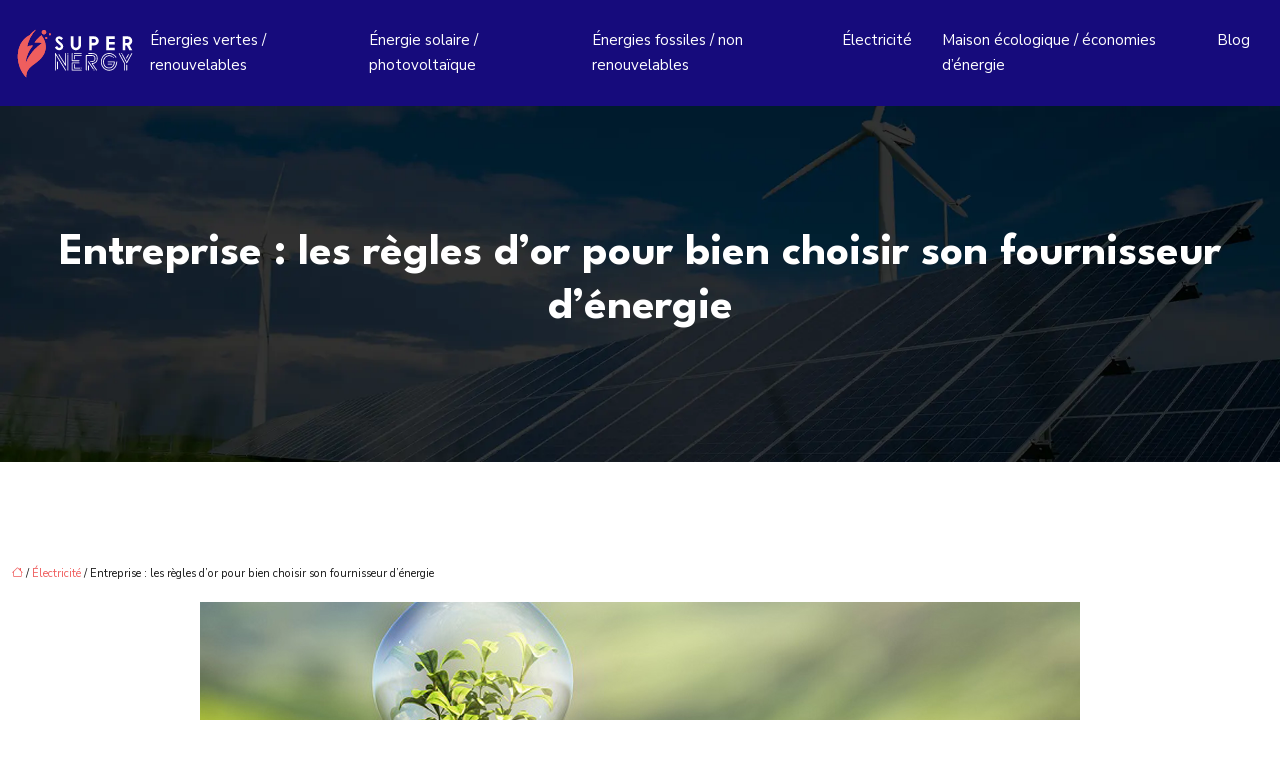

--- FILE ---
content_type: text/html; charset=UTF-8
request_url: https://www.supernergy.fr/entreprise-les-regles-d-or-pour-bien-choisir-son-fournisseur-d-energie/
body_size: 11487
content:
<!DOCTYPE html>
<html lang="fr-FR">
<head>
<meta charset="UTF-8" />
<meta name="viewport" content="width=device-width">
<link rel="shortcut icon" href="/wp-content/uploads/2024/12/super-nergy-favicon-02.webp" />
<script type="application/ld+json">
{
    "@context": "https://schema.org",
    "@graph": [
        {
            "@type": "WebSite",
            "@id": "https://www.supernergy.fr#website",
            "url": "https://www.supernergy.fr",
            "name": "supernergy",
            "inLanguage": "fr-FR",
            "publisher": {
                "@id": "https://www.supernergy.fr#organization"
            }
        },
        {
            "@type": "Organization",
            "@id": "https://www.supernergy.fr#organization",
            "name": "supernergy",
            "url": "https://www.supernergy.fr",
            "logo": {
                "@type": "ImageObject",
                "@id": "https://www.supernergy.fr#logo",
                "url": "https://www.supernergy.fr/wp-content/uploads/2021/05/super-nergy-logo-01.svg"
            }
        },
        {
            "@type": "Person",
            "@id": "https://www.supernergy.fr/author/supernergy#person",
            "name": "admin",
            "jobTitle": "Rédaction Web",
            "url": "https://www.supernergy.fr/author/supernergy",
            "worksFor": {
                "@id": "https://www.supernergy.fr#organization"
            },
            "image": {
                "@type": "ImageObject",
                "url": ""
            }
        },
        {
            "@type": "WebPage",
            "@id": "https://www.supernergy.fr/entreprise-les-regles-d-or-pour-bien-choisir-son-fournisseur-d-energie/#webpage",
            "url": "https://www.supernergy.fr/entreprise-les-regles-d-or-pour-bien-choisir-son-fournisseur-d-energie/",
            "name": "Comment choisir son fournisseur d'énergie professionnel ?",
            "isPartOf": {
                "@id": "https://www.supernergy.fr#website"
            },
            "breadcrumb": {
                "@id": "https://www.supernergy.fr/entreprise-les-regles-d-or-pour-bien-choisir-son-fournisseur-d-energie/#breadcrumb"
            },
            "inLanguage": "fr_FR",
            "primaryImageOfPage": {
                "@id": "https://www.supernergy.fr/wp-content/uploads/2022/08/fournisseur-d-energie.jpg"
            }
        },
        {
            "@type": "Article",
            "@id": "https://www.supernergy.fr/entreprise-les-regles-d-or-pour-bien-choisir-son-fournisseur-d-energie/#article",
            "headline": "Entreprise : les règles d&rsquo;or pour bien choisir son fournisseur d&rsquo;énergie",
            "description": "Vous envisagez un changement de fournisseur d&apos;énergie ? Pour faire votre choix, vous devez étudier les tarifs du marché et tenir compte de votre profil.",
            "mainEntityOfPage": {
                "@id": "https://www.supernergy.fr/entreprise-les-regles-d-or-pour-bien-choisir-son-fournisseur-d-energie/#webpage"
            },
            "image": {
                "@type": "ImageObject",
                "@id": "https://www.supernergy.fr/wp-content/uploads/2022/08/fournisseur-d-energie.jpg",
                "url": "https://www.supernergy.fr/wp-content/uploads/2022/08/fournisseur-d-energie.jpg",
                "width": 880,
                "height": 300,
                "alt": "fournisseur d&#039;énergie"
            },
            "wordCount": 858,
            "isAccessibleForFree": true,
            "articleSection": [
                "Électricité"
            ],
            "datePublished": "2022-08-10T12:04:55+00:00",
            "author": {
                "@id": "https://www.supernergy.fr/author/supernergy#person"
            },
            "publisher": {
                "@id": "https://www.supernergy.fr#organization"
            },
            "inLanguage": "fr-FR"
        },
        {
            "@type": "BreadcrumbList",
            "@id": "https://www.supernergy.fr/entreprise-les-regles-d-or-pour-bien-choisir-son-fournisseur-d-energie/#breadcrumb",
            "itemListElement": [
                {
                    "@type": "ListItem",
                    "position": 1,
                    "name": "Accueil",
                    "item": "https://www.supernergy.fr/"
                },
                {
                    "@type": "ListItem",
                    "position": 2,
                    "name": "Électricité",
                    "item": "https://www.supernergy.fr/electricite/"
                },
                {
                    "@type": "ListItem",
                    "position": 3,
                    "name": "Entreprise : les règles d&rsquo;or pour bien choisir son fournisseur d&rsquo;énergie",
                    "item": "https://www.supernergy.fr/entreprise-les-regles-d-or-pour-bien-choisir-son-fournisseur-d-energie/"
                }
            ]
        }
    ]
}</script>
<meta name='robots' content='max-image-preview:large' />
<title>Comment choisir son fournisseur d'énergie professionnel ?</title><meta name="description" content="Vous envisagez un changement de fournisseur d'énergie ? Pour faire votre choix, vous devez étudier les tarifs du marché et tenir compte de votre profil."><link rel="alternate" title="oEmbed (JSON)" type="application/json+oembed" href="https://www.supernergy.fr/wp-json/oembed/1.0/embed?url=https%3A%2F%2Fwww.supernergy.fr%2Fentreprise-les-regles-d-or-pour-bien-choisir-son-fournisseur-d-energie%2F" />
<link rel="alternate" title="oEmbed (XML)" type="text/xml+oembed" href="https://www.supernergy.fr/wp-json/oembed/1.0/embed?url=https%3A%2F%2Fwww.supernergy.fr%2Fentreprise-les-regles-d-or-pour-bien-choisir-son-fournisseur-d-energie%2F&#038;format=xml" />
<style id='wp-img-auto-sizes-contain-inline-css' type='text/css'>
img:is([sizes=auto i],[sizes^="auto," i]){contain-intrinsic-size:3000px 1500px}
/*# sourceURL=wp-img-auto-sizes-contain-inline-css */
</style>
<style id='wp-block-library-inline-css' type='text/css'>
:root{--wp-block-synced-color:#7a00df;--wp-block-synced-color--rgb:122,0,223;--wp-bound-block-color:var(--wp-block-synced-color);--wp-editor-canvas-background:#ddd;--wp-admin-theme-color:#007cba;--wp-admin-theme-color--rgb:0,124,186;--wp-admin-theme-color-darker-10:#006ba1;--wp-admin-theme-color-darker-10--rgb:0,107,160.5;--wp-admin-theme-color-darker-20:#005a87;--wp-admin-theme-color-darker-20--rgb:0,90,135;--wp-admin-border-width-focus:2px}@media (min-resolution:192dpi){:root{--wp-admin-border-width-focus:1.5px}}.wp-element-button{cursor:pointer}:root .has-very-light-gray-background-color{background-color:#eee}:root .has-very-dark-gray-background-color{background-color:#313131}:root .has-very-light-gray-color{color:#eee}:root .has-very-dark-gray-color{color:#313131}:root .has-vivid-green-cyan-to-vivid-cyan-blue-gradient-background{background:linear-gradient(135deg,#00d084,#0693e3)}:root .has-purple-crush-gradient-background{background:linear-gradient(135deg,#34e2e4,#4721fb 50%,#ab1dfe)}:root .has-hazy-dawn-gradient-background{background:linear-gradient(135deg,#faaca8,#dad0ec)}:root .has-subdued-olive-gradient-background{background:linear-gradient(135deg,#fafae1,#67a671)}:root .has-atomic-cream-gradient-background{background:linear-gradient(135deg,#fdd79a,#004a59)}:root .has-nightshade-gradient-background{background:linear-gradient(135deg,#330968,#31cdcf)}:root .has-midnight-gradient-background{background:linear-gradient(135deg,#020381,#2874fc)}:root{--wp--preset--font-size--normal:16px;--wp--preset--font-size--huge:42px}.has-regular-font-size{font-size:1em}.has-larger-font-size{font-size:2.625em}.has-normal-font-size{font-size:var(--wp--preset--font-size--normal)}.has-huge-font-size{font-size:var(--wp--preset--font-size--huge)}.has-text-align-center{text-align:center}.has-text-align-left{text-align:left}.has-text-align-right{text-align:right}.has-fit-text{white-space:nowrap!important}#end-resizable-editor-section{display:none}.aligncenter{clear:both}.items-justified-left{justify-content:flex-start}.items-justified-center{justify-content:center}.items-justified-right{justify-content:flex-end}.items-justified-space-between{justify-content:space-between}.screen-reader-text{border:0;clip-path:inset(50%);height:1px;margin:-1px;overflow:hidden;padding:0;position:absolute;width:1px;word-wrap:normal!important}.screen-reader-text:focus{background-color:#ddd;clip-path:none;color:#444;display:block;font-size:1em;height:auto;left:5px;line-height:normal;padding:15px 23px 14px;text-decoration:none;top:5px;width:auto;z-index:100000}html :where(.has-border-color){border-style:solid}html :where([style*=border-top-color]){border-top-style:solid}html :where([style*=border-right-color]){border-right-style:solid}html :where([style*=border-bottom-color]){border-bottom-style:solid}html :where([style*=border-left-color]){border-left-style:solid}html :where([style*=border-width]){border-style:solid}html :where([style*=border-top-width]){border-top-style:solid}html :where([style*=border-right-width]){border-right-style:solid}html :where([style*=border-bottom-width]){border-bottom-style:solid}html :where([style*=border-left-width]){border-left-style:solid}html :where(img[class*=wp-image-]){height:auto;max-width:100%}:where(figure){margin:0 0 1em}html :where(.is-position-sticky){--wp-admin--admin-bar--position-offset:var(--wp-admin--admin-bar--height,0px)}@media screen and (max-width:600px){html :where(.is-position-sticky){--wp-admin--admin-bar--position-offset:0px}}

/*# sourceURL=wp-block-library-inline-css */
</style><style id='global-styles-inline-css' type='text/css'>
:root{--wp--preset--aspect-ratio--square: 1;--wp--preset--aspect-ratio--4-3: 4/3;--wp--preset--aspect-ratio--3-4: 3/4;--wp--preset--aspect-ratio--3-2: 3/2;--wp--preset--aspect-ratio--2-3: 2/3;--wp--preset--aspect-ratio--16-9: 16/9;--wp--preset--aspect-ratio--9-16: 9/16;--wp--preset--color--black: #000000;--wp--preset--color--cyan-bluish-gray: #abb8c3;--wp--preset--color--white: #ffffff;--wp--preset--color--pale-pink: #f78da7;--wp--preset--color--vivid-red: #cf2e2e;--wp--preset--color--luminous-vivid-orange: #ff6900;--wp--preset--color--luminous-vivid-amber: #fcb900;--wp--preset--color--light-green-cyan: #7bdcb5;--wp--preset--color--vivid-green-cyan: #00d084;--wp--preset--color--pale-cyan-blue: #8ed1fc;--wp--preset--color--vivid-cyan-blue: #0693e3;--wp--preset--color--vivid-purple: #9b51e0;--wp--preset--color--base: #f9f9f9;--wp--preset--color--base-2: #ffffff;--wp--preset--color--contrast: #111111;--wp--preset--color--contrast-2: #636363;--wp--preset--color--contrast-3: #A4A4A4;--wp--preset--color--accent: #cfcabe;--wp--preset--color--accent-2: #c2a990;--wp--preset--color--accent-3: #d8613c;--wp--preset--color--accent-4: #b1c5a4;--wp--preset--color--accent-5: #b5bdbc;--wp--preset--gradient--vivid-cyan-blue-to-vivid-purple: linear-gradient(135deg,rgb(6,147,227) 0%,rgb(155,81,224) 100%);--wp--preset--gradient--light-green-cyan-to-vivid-green-cyan: linear-gradient(135deg,rgb(122,220,180) 0%,rgb(0,208,130) 100%);--wp--preset--gradient--luminous-vivid-amber-to-luminous-vivid-orange: linear-gradient(135deg,rgb(252,185,0) 0%,rgb(255,105,0) 100%);--wp--preset--gradient--luminous-vivid-orange-to-vivid-red: linear-gradient(135deg,rgb(255,105,0) 0%,rgb(207,46,46) 100%);--wp--preset--gradient--very-light-gray-to-cyan-bluish-gray: linear-gradient(135deg,rgb(238,238,238) 0%,rgb(169,184,195) 100%);--wp--preset--gradient--cool-to-warm-spectrum: linear-gradient(135deg,rgb(74,234,220) 0%,rgb(151,120,209) 20%,rgb(207,42,186) 40%,rgb(238,44,130) 60%,rgb(251,105,98) 80%,rgb(254,248,76) 100%);--wp--preset--gradient--blush-light-purple: linear-gradient(135deg,rgb(255,206,236) 0%,rgb(152,150,240) 100%);--wp--preset--gradient--blush-bordeaux: linear-gradient(135deg,rgb(254,205,165) 0%,rgb(254,45,45) 50%,rgb(107,0,62) 100%);--wp--preset--gradient--luminous-dusk: linear-gradient(135deg,rgb(255,203,112) 0%,rgb(199,81,192) 50%,rgb(65,88,208) 100%);--wp--preset--gradient--pale-ocean: linear-gradient(135deg,rgb(255,245,203) 0%,rgb(182,227,212) 50%,rgb(51,167,181) 100%);--wp--preset--gradient--electric-grass: linear-gradient(135deg,rgb(202,248,128) 0%,rgb(113,206,126) 100%);--wp--preset--gradient--midnight: linear-gradient(135deg,rgb(2,3,129) 0%,rgb(40,116,252) 100%);--wp--preset--gradient--gradient-1: linear-gradient(to bottom, #cfcabe 0%, #F9F9F9 100%);--wp--preset--gradient--gradient-2: linear-gradient(to bottom, #C2A990 0%, #F9F9F9 100%);--wp--preset--gradient--gradient-3: linear-gradient(to bottom, #D8613C 0%, #F9F9F9 100%);--wp--preset--gradient--gradient-4: linear-gradient(to bottom, #B1C5A4 0%, #F9F9F9 100%);--wp--preset--gradient--gradient-5: linear-gradient(to bottom, #B5BDBC 0%, #F9F9F9 100%);--wp--preset--gradient--gradient-6: linear-gradient(to bottom, #A4A4A4 0%, #F9F9F9 100%);--wp--preset--gradient--gradient-7: linear-gradient(to bottom, #cfcabe 50%, #F9F9F9 50%);--wp--preset--gradient--gradient-8: linear-gradient(to bottom, #C2A990 50%, #F9F9F9 50%);--wp--preset--gradient--gradient-9: linear-gradient(to bottom, #D8613C 50%, #F9F9F9 50%);--wp--preset--gradient--gradient-10: linear-gradient(to bottom, #B1C5A4 50%, #F9F9F9 50%);--wp--preset--gradient--gradient-11: linear-gradient(to bottom, #B5BDBC 50%, #F9F9F9 50%);--wp--preset--gradient--gradient-12: linear-gradient(to bottom, #A4A4A4 50%, #F9F9F9 50%);--wp--preset--font-size--small: 13px;--wp--preset--font-size--medium: 20px;--wp--preset--font-size--large: 36px;--wp--preset--font-size--x-large: 42px;--wp--preset--spacing--20: min(1.5rem, 2vw);--wp--preset--spacing--30: min(2.5rem, 3vw);--wp--preset--spacing--40: min(4rem, 5vw);--wp--preset--spacing--50: min(6.5rem, 8vw);--wp--preset--spacing--60: min(10.5rem, 13vw);--wp--preset--spacing--70: 3.38rem;--wp--preset--spacing--80: 5.06rem;--wp--preset--spacing--10: 1rem;--wp--preset--shadow--natural: 6px 6px 9px rgba(0, 0, 0, 0.2);--wp--preset--shadow--deep: 12px 12px 50px rgba(0, 0, 0, 0.4);--wp--preset--shadow--sharp: 6px 6px 0px rgba(0, 0, 0, 0.2);--wp--preset--shadow--outlined: 6px 6px 0px -3px rgb(255, 255, 255), 6px 6px rgb(0, 0, 0);--wp--preset--shadow--crisp: 6px 6px 0px rgb(0, 0, 0);}:root { --wp--style--global--content-size: 1320px;--wp--style--global--wide-size: 1920px; }:where(body) { margin: 0; }.wp-site-blocks { padding-top: var(--wp--style--root--padding-top); padding-bottom: var(--wp--style--root--padding-bottom); }.has-global-padding { padding-right: var(--wp--style--root--padding-right); padding-left: var(--wp--style--root--padding-left); }.has-global-padding > .alignfull { margin-right: calc(var(--wp--style--root--padding-right) * -1); margin-left: calc(var(--wp--style--root--padding-left) * -1); }.has-global-padding :where(:not(.alignfull.is-layout-flow) > .has-global-padding:not(.wp-block-block, .alignfull)) { padding-right: 0; padding-left: 0; }.has-global-padding :where(:not(.alignfull.is-layout-flow) > .has-global-padding:not(.wp-block-block, .alignfull)) > .alignfull { margin-left: 0; margin-right: 0; }.wp-site-blocks > .alignleft { float: left; margin-right: 2em; }.wp-site-blocks > .alignright { float: right; margin-left: 2em; }.wp-site-blocks > .aligncenter { justify-content: center; margin-left: auto; margin-right: auto; }:where(.wp-site-blocks) > * { margin-block-start: 1.2rem; margin-block-end: 0; }:where(.wp-site-blocks) > :first-child { margin-block-start: 0; }:where(.wp-site-blocks) > :last-child { margin-block-end: 0; }:root { --wp--style--block-gap: 1.2rem; }:root :where(.is-layout-flow) > :first-child{margin-block-start: 0;}:root :where(.is-layout-flow) > :last-child{margin-block-end: 0;}:root :where(.is-layout-flow) > *{margin-block-start: 1.2rem;margin-block-end: 0;}:root :where(.is-layout-constrained) > :first-child{margin-block-start: 0;}:root :where(.is-layout-constrained) > :last-child{margin-block-end: 0;}:root :where(.is-layout-constrained) > *{margin-block-start: 1.2rem;margin-block-end: 0;}:root :where(.is-layout-flex){gap: 1.2rem;}:root :where(.is-layout-grid){gap: 1.2rem;}.is-layout-flow > .alignleft{float: left;margin-inline-start: 0;margin-inline-end: 2em;}.is-layout-flow > .alignright{float: right;margin-inline-start: 2em;margin-inline-end: 0;}.is-layout-flow > .aligncenter{margin-left: auto !important;margin-right: auto !important;}.is-layout-constrained > .alignleft{float: left;margin-inline-start: 0;margin-inline-end: 2em;}.is-layout-constrained > .alignright{float: right;margin-inline-start: 2em;margin-inline-end: 0;}.is-layout-constrained > .aligncenter{margin-left: auto !important;margin-right: auto !important;}.is-layout-constrained > :where(:not(.alignleft):not(.alignright):not(.alignfull)){max-width: var(--wp--style--global--content-size);margin-left: auto !important;margin-right: auto !important;}.is-layout-constrained > .alignwide{max-width: var(--wp--style--global--wide-size);}body .is-layout-flex{display: flex;}.is-layout-flex{flex-wrap: wrap;align-items: center;}.is-layout-flex > :is(*, div){margin: 0;}body .is-layout-grid{display: grid;}.is-layout-grid > :is(*, div){margin: 0;}body{--wp--style--root--padding-top: 0px;--wp--style--root--padding-right: var(--wp--preset--spacing--50);--wp--style--root--padding-bottom: 0px;--wp--style--root--padding-left: var(--wp--preset--spacing--50);}a:where(:not(.wp-element-button)){text-decoration: underline;}:root :where(a:where(:not(.wp-element-button)):hover){text-decoration: none;}:root :where(.wp-element-button, .wp-block-button__link){background-color: var(--wp--preset--color--contrast);border-radius: .33rem;border-color: var(--wp--preset--color--contrast);border-width: 0;color: var(--wp--preset--color--base);font-family: inherit;font-size: var(--wp--preset--font-size--small);font-style: normal;font-weight: 500;letter-spacing: inherit;line-height: inherit;padding-top: 0.6rem;padding-right: 1rem;padding-bottom: 0.6rem;padding-left: 1rem;text-decoration: none;text-transform: inherit;}:root :where(.wp-element-button:hover, .wp-block-button__link:hover){background-color: var(--wp--preset--color--contrast-2);border-color: var(--wp--preset--color--contrast-2);color: var(--wp--preset--color--base);}:root :where(.wp-element-button:focus, .wp-block-button__link:focus){background-color: var(--wp--preset--color--contrast-2);border-color: var(--wp--preset--color--contrast-2);color: var(--wp--preset--color--base);outline-color: var(--wp--preset--color--contrast);outline-offset: 2px;outline-style: dotted;outline-width: 1px;}:root :where(.wp-element-button:active, .wp-block-button__link:active){background-color: var(--wp--preset--color--contrast);color: var(--wp--preset--color--base);}:root :where(.wp-element-caption, .wp-block-audio figcaption, .wp-block-embed figcaption, .wp-block-gallery figcaption, .wp-block-image figcaption, .wp-block-table figcaption, .wp-block-video figcaption){color: var(--wp--preset--color--contrast-2);font-family: var(--wp--preset--font-family--body);font-size: 0.8rem;}.has-black-color{color: var(--wp--preset--color--black) !important;}.has-cyan-bluish-gray-color{color: var(--wp--preset--color--cyan-bluish-gray) !important;}.has-white-color{color: var(--wp--preset--color--white) !important;}.has-pale-pink-color{color: var(--wp--preset--color--pale-pink) !important;}.has-vivid-red-color{color: var(--wp--preset--color--vivid-red) !important;}.has-luminous-vivid-orange-color{color: var(--wp--preset--color--luminous-vivid-orange) !important;}.has-luminous-vivid-amber-color{color: var(--wp--preset--color--luminous-vivid-amber) !important;}.has-light-green-cyan-color{color: var(--wp--preset--color--light-green-cyan) !important;}.has-vivid-green-cyan-color{color: var(--wp--preset--color--vivid-green-cyan) !important;}.has-pale-cyan-blue-color{color: var(--wp--preset--color--pale-cyan-blue) !important;}.has-vivid-cyan-blue-color{color: var(--wp--preset--color--vivid-cyan-blue) !important;}.has-vivid-purple-color{color: var(--wp--preset--color--vivid-purple) !important;}.has-base-color{color: var(--wp--preset--color--base) !important;}.has-base-2-color{color: var(--wp--preset--color--base-2) !important;}.has-contrast-color{color: var(--wp--preset--color--contrast) !important;}.has-contrast-2-color{color: var(--wp--preset--color--contrast-2) !important;}.has-contrast-3-color{color: var(--wp--preset--color--contrast-3) !important;}.has-accent-color{color: var(--wp--preset--color--accent) !important;}.has-accent-2-color{color: var(--wp--preset--color--accent-2) !important;}.has-accent-3-color{color: var(--wp--preset--color--accent-3) !important;}.has-accent-4-color{color: var(--wp--preset--color--accent-4) !important;}.has-accent-5-color{color: var(--wp--preset--color--accent-5) !important;}.has-black-background-color{background-color: var(--wp--preset--color--black) !important;}.has-cyan-bluish-gray-background-color{background-color: var(--wp--preset--color--cyan-bluish-gray) !important;}.has-white-background-color{background-color: var(--wp--preset--color--white) !important;}.has-pale-pink-background-color{background-color: var(--wp--preset--color--pale-pink) !important;}.has-vivid-red-background-color{background-color: var(--wp--preset--color--vivid-red) !important;}.has-luminous-vivid-orange-background-color{background-color: var(--wp--preset--color--luminous-vivid-orange) !important;}.has-luminous-vivid-amber-background-color{background-color: var(--wp--preset--color--luminous-vivid-amber) !important;}.has-light-green-cyan-background-color{background-color: var(--wp--preset--color--light-green-cyan) !important;}.has-vivid-green-cyan-background-color{background-color: var(--wp--preset--color--vivid-green-cyan) !important;}.has-pale-cyan-blue-background-color{background-color: var(--wp--preset--color--pale-cyan-blue) !important;}.has-vivid-cyan-blue-background-color{background-color: var(--wp--preset--color--vivid-cyan-blue) !important;}.has-vivid-purple-background-color{background-color: var(--wp--preset--color--vivid-purple) !important;}.has-base-background-color{background-color: var(--wp--preset--color--base) !important;}.has-base-2-background-color{background-color: var(--wp--preset--color--base-2) !important;}.has-contrast-background-color{background-color: var(--wp--preset--color--contrast) !important;}.has-contrast-2-background-color{background-color: var(--wp--preset--color--contrast-2) !important;}.has-contrast-3-background-color{background-color: var(--wp--preset--color--contrast-3) !important;}.has-accent-background-color{background-color: var(--wp--preset--color--accent) !important;}.has-accent-2-background-color{background-color: var(--wp--preset--color--accent-2) !important;}.has-accent-3-background-color{background-color: var(--wp--preset--color--accent-3) !important;}.has-accent-4-background-color{background-color: var(--wp--preset--color--accent-4) !important;}.has-accent-5-background-color{background-color: var(--wp--preset--color--accent-5) !important;}.has-black-border-color{border-color: var(--wp--preset--color--black) !important;}.has-cyan-bluish-gray-border-color{border-color: var(--wp--preset--color--cyan-bluish-gray) !important;}.has-white-border-color{border-color: var(--wp--preset--color--white) !important;}.has-pale-pink-border-color{border-color: var(--wp--preset--color--pale-pink) !important;}.has-vivid-red-border-color{border-color: var(--wp--preset--color--vivid-red) !important;}.has-luminous-vivid-orange-border-color{border-color: var(--wp--preset--color--luminous-vivid-orange) !important;}.has-luminous-vivid-amber-border-color{border-color: var(--wp--preset--color--luminous-vivid-amber) !important;}.has-light-green-cyan-border-color{border-color: var(--wp--preset--color--light-green-cyan) !important;}.has-vivid-green-cyan-border-color{border-color: var(--wp--preset--color--vivid-green-cyan) !important;}.has-pale-cyan-blue-border-color{border-color: var(--wp--preset--color--pale-cyan-blue) !important;}.has-vivid-cyan-blue-border-color{border-color: var(--wp--preset--color--vivid-cyan-blue) !important;}.has-vivid-purple-border-color{border-color: var(--wp--preset--color--vivid-purple) !important;}.has-base-border-color{border-color: var(--wp--preset--color--base) !important;}.has-base-2-border-color{border-color: var(--wp--preset--color--base-2) !important;}.has-contrast-border-color{border-color: var(--wp--preset--color--contrast) !important;}.has-contrast-2-border-color{border-color: var(--wp--preset--color--contrast-2) !important;}.has-contrast-3-border-color{border-color: var(--wp--preset--color--contrast-3) !important;}.has-accent-border-color{border-color: var(--wp--preset--color--accent) !important;}.has-accent-2-border-color{border-color: var(--wp--preset--color--accent-2) !important;}.has-accent-3-border-color{border-color: var(--wp--preset--color--accent-3) !important;}.has-accent-4-border-color{border-color: var(--wp--preset--color--accent-4) !important;}.has-accent-5-border-color{border-color: var(--wp--preset--color--accent-5) !important;}.has-vivid-cyan-blue-to-vivid-purple-gradient-background{background: var(--wp--preset--gradient--vivid-cyan-blue-to-vivid-purple) !important;}.has-light-green-cyan-to-vivid-green-cyan-gradient-background{background: var(--wp--preset--gradient--light-green-cyan-to-vivid-green-cyan) !important;}.has-luminous-vivid-amber-to-luminous-vivid-orange-gradient-background{background: var(--wp--preset--gradient--luminous-vivid-amber-to-luminous-vivid-orange) !important;}.has-luminous-vivid-orange-to-vivid-red-gradient-background{background: var(--wp--preset--gradient--luminous-vivid-orange-to-vivid-red) !important;}.has-very-light-gray-to-cyan-bluish-gray-gradient-background{background: var(--wp--preset--gradient--very-light-gray-to-cyan-bluish-gray) !important;}.has-cool-to-warm-spectrum-gradient-background{background: var(--wp--preset--gradient--cool-to-warm-spectrum) !important;}.has-blush-light-purple-gradient-background{background: var(--wp--preset--gradient--blush-light-purple) !important;}.has-blush-bordeaux-gradient-background{background: var(--wp--preset--gradient--blush-bordeaux) !important;}.has-luminous-dusk-gradient-background{background: var(--wp--preset--gradient--luminous-dusk) !important;}.has-pale-ocean-gradient-background{background: var(--wp--preset--gradient--pale-ocean) !important;}.has-electric-grass-gradient-background{background: var(--wp--preset--gradient--electric-grass) !important;}.has-midnight-gradient-background{background: var(--wp--preset--gradient--midnight) !important;}.has-gradient-1-gradient-background{background: var(--wp--preset--gradient--gradient-1) !important;}.has-gradient-2-gradient-background{background: var(--wp--preset--gradient--gradient-2) !important;}.has-gradient-3-gradient-background{background: var(--wp--preset--gradient--gradient-3) !important;}.has-gradient-4-gradient-background{background: var(--wp--preset--gradient--gradient-4) !important;}.has-gradient-5-gradient-background{background: var(--wp--preset--gradient--gradient-5) !important;}.has-gradient-6-gradient-background{background: var(--wp--preset--gradient--gradient-6) !important;}.has-gradient-7-gradient-background{background: var(--wp--preset--gradient--gradient-7) !important;}.has-gradient-8-gradient-background{background: var(--wp--preset--gradient--gradient-8) !important;}.has-gradient-9-gradient-background{background: var(--wp--preset--gradient--gradient-9) !important;}.has-gradient-10-gradient-background{background: var(--wp--preset--gradient--gradient-10) !important;}.has-gradient-11-gradient-background{background: var(--wp--preset--gradient--gradient-11) !important;}.has-gradient-12-gradient-background{background: var(--wp--preset--gradient--gradient-12) !important;}.has-small-font-size{font-size: var(--wp--preset--font-size--small) !important;}.has-medium-font-size{font-size: var(--wp--preset--font-size--medium) !important;}.has-large-font-size{font-size: var(--wp--preset--font-size--large) !important;}.has-x-large-font-size{font-size: var(--wp--preset--font-size--x-large) !important;}
/*# sourceURL=global-styles-inline-css */
</style>

<link rel='stylesheet' id='default-css' href='https://www.supernergy.fr/wp-content/themes/factory-templates-4/style.css?ver=83f7f051e2482c187d460aeda07fde30' type='text/css' media='all' />
<link rel='stylesheet' id='bootstrap5-css' href='https://www.supernergy.fr/wp-content/themes/factory-templates-4/css/bootstrap.min.css?ver=83f7f051e2482c187d460aeda07fde30' type='text/css' media='all' />
<link rel='stylesheet' id='bootstrap-icon-css' href='https://www.supernergy.fr/wp-content/themes/factory-templates-4/css/bootstrap-icons.css?ver=83f7f051e2482c187d460aeda07fde30' type='text/css' media='all' />
<link rel='stylesheet' id='global-css' href='https://www.supernergy.fr/wp-content/themes/factory-templates-4/css/global.css?ver=83f7f051e2482c187d460aeda07fde30' type='text/css' media='all' />
<link rel='stylesheet' id='light-theme-css' href='https://www.supernergy.fr/wp-content/themes/factory-templates-4/css/light.css?ver=83f7f051e2482c187d460aeda07fde30' type='text/css' media='all' />
<script type="text/javascript" src="https://code.jquery.com/jquery-3.2.1.min.js?ver=83f7f051e2482c187d460aeda07fde30" id="jquery3.2.1-js"></script>
<script type="text/javascript" src="https://www.supernergy.fr/wp-content/themes/factory-templates-4/js/fn.js?ver=83f7f051e2482c187d460aeda07fde30" id="default_script-js"></script>
<link rel="https://api.w.org/" href="https://www.supernergy.fr/wp-json/" /><link rel="alternate" title="JSON" type="application/json" href="https://www.supernergy.fr/wp-json/wp/v2/posts/448" /><link rel="EditURI" type="application/rsd+xml" title="RSD" href="https://www.supernergy.fr/xmlrpc.php?rsd" />
<link rel="canonical" href="https://www.supernergy.fr/entreprise-les-regles-d-or-pour-bien-choisir-son-fournisseur-d-energie/" />
<link rel='shortlink' href='https://www.supernergy.fr/?p=448' />
<link rel="icon" href="https://www.supernergy.fr/wp-content/uploads/2024/12/super-nergy-favicon-02.webp" sizes="32x32" />
<link rel="icon" href="https://www.supernergy.fr/wp-content/uploads/2024/12/super-nergy-favicon-02.webp" sizes="192x192" />
<link rel="apple-touch-icon" href="https://www.supernergy.fr/wp-content/uploads/2024/12/super-nergy-favicon-02.webp" />
<meta name="msapplication-TileImage" content="https://www.supernergy.fr/wp-content/uploads/2024/12/super-nergy-favicon-02.webp" />
 
<meta name="google-site-verification" content="ArMDsxHVwZYlucJzxiTfdv9Tl3tIHpaGfFIbHSYpvnE" />
<meta name="google-site-verification" content="Im3LrH0k8uBKZO4torwB71Feg1UObHz49h6_FvM5Mi0" />
<link href="https://fonts.googleapis.com/css2?family=League+Spartan:wght@100..900&family=Nunito+Sans:ital,opsz,wght@0,6..12,200..1000;1,6..12,200..1000&display=swap" rel="stylesheet">
<meta name="google-site-verification" content="Xx6zTVgUIWa0ap96WksfAJiRzoXa0T8_gfeI6LXFQEE" /> 
<style type="text/css">
.default_color_background,.menu-bars{background-color : #ef5e5e }.default_color_text,a,h1 span,h2 span,h3 span,h4 span,h5 span,h6 span{color :#ef5e5e }.navigation li a,.navigation li.disabled,.navigation li.active a,.owl-dots .owl-dot.active span,.owl-dots .owl-dot:hover span{background-color: #ef5e5e;}
.block-spc{border-color:#ef5e5e}
.page-content a{color : #ef5e5e }.page-content a:hover{color : #0693e3 }.home .body-content a{color : #ef5e5e }.home .body-content a:hover{color : #0693e3 }.col-menu,.main-navigation{background-color:transparent;}nav .bi-list{color:#160b7c}nav .navbar-toggler{background-color:#fff}body:not(.home) .main-navigation{background-color:#160b7c}.main-navigation {padding:0px;}.main-navigation.scrolled{padding:0px;}.main-navigation nav li{padding:20px 15px;}.main-navigation.scrolled{background-color:#fff;}.main-navigation .logo-main{height: 53px;}.main-navigation  .logo-sticky{height: 50px;}@media(min-width:990px){nav li a{padding:0px!important}}.main-navigation .sub-menu{background-color: #160b7c;}nav li a{font-size:15px;}nav li a{line-height:25px;}nav li a{color:#fff!important;}nav li:hover > a,.current-menu-item > a{color:#ef5e5e!important;}.scrolled nav li a{color:#181818!important;}.scrolled nav li:hover a,.scrolled .current-menu-item a{color:#ef5e5e!important;}.sub-menu a{color:#b3adeb!important;}nav .sub-menu a:hover{color:#ef5e5e!important;}.main-navigation .sub-menu{padding:0px}.main-navigation ul ul li{padding:10px}.archive h1{color:#fff!important;}.archive h1{text-align:center!important;} .archive h1{font-size:45px}  .archive h2,.cat-description h2{font-size:25px} .archive h2 a,.cat-description h2{color:#181818!important;}.archive .readmore{background-color:#ef5e5e;}.archive .readmore{color:#fff;}.archive .readmore:hover{background-color:#160b7c;}.archive .readmore:hover{color:#fff;}.archive .readmore{padding:8px 20px;}.archive .readmore{border-width: 0px}.single h1{color:#fff!important;}.single .the-post h2{color:#181818!important;}.single .the-post h3{color:#181818!important;}.single .the-post h4{color:#181818!important;}.single .the-post h5{color:#181818!important;}.single .the-post h6{color:#181818!important;} .single .post-content a{color:#ef5e5e} .single .post-content a:hover{color:#0693e3}.single h1{text-align:center!important;}.single h1{font-size: 45px}.single h2{font-size: 25px}.single h3{font-size: 21px}.single h4{font-size: 18px}.single h5{font-size: 16px}.single h6{font-size: 15px}footer{background-position:center }  footer a{color: #ef5e5e}#back_to_top{background-color:#ef5e5e;}#back_to_top i, #back_to_top svg{color:#fff;} footer{padding:100px 0 0} #back_to_top {padding:3px 5px 6px;}</style>
<style>:root {
    --color-primary: #ef5e5e;
    --color-primary-light: #ff7a7a;
    --color-primary-dark: #a74141;
    --color-primary-hover: #d75454;
    --color-primary-muted: #ff9696;
            --color-background: #fff;
    --color-text: #000000;
} </style>
<style id="custom-st" type="text/css">
body{font-weight:400;font-size:16px;line-height:24px;font-family:"Nunito Sans",sans-serif;;color:#181818;}h1,h2,h3,h4,h5,h6,changed-font{font-family:"League Spartan",sans-serif;}h1{font-weight:700;}h2,h3,h4,h5,h6{font-weight:500;}.b1-col,.b3-col,.img-grp-shapes,footer,#main-menu > li > a{position:relative;}.grp-shapes,.b3-row{position:absolute;top:0;left:0;width:100%;height:100%;}.shape,.img-grp-shapes{animation:movebounce 8s linear infinite;}.img-grp-shapes{opacity:0.2;z-index:-1;}@keyframes movebounce{0% {transform:translateY(0px);}50% {transform:translateY(20px);}100% {transform:translateY(0px);}}footer {color:#e4e4e4;z-index:1;}footer:before {content:"";position:absolute;top:0;left:0;bottom:0;right:0;background:linear-gradient(to bottom,#160b7c 0%,transparent 25%,transparent 75%,#160b7c 100%);z-index:-1;}footer .footer-widget{line-height:30px;padding-bottom:13px;font-weight:700;color:#fff;font-size:20px;border-bottom:none!important;}footer .footer-classic-list {list-style:none;margin-left:-30px;}footer img{padding-bottom:10px;}footer .copyright {margin-top:70px;padding:30px;}.main-navigation.scrolled{background-color:#fff!important;}#main-menu > li > a::after {content:'';position:absolute;z-index:-1;left:0;width:0;margin-left:-.25em;transition:width 0.3s,background 0.3s;height:1px;top:100%;background-color:#fff;}#main-menu > li:hover > a::after,#main-menu > li.current-menu-item > a::after {width:calc(100% + .5em);top:100%;}.scrolled #main-menu > li > a::after{background-color:#ef5e5e;}.scrolled .sub-menu> li:hover > a{color:#b3adeb!important;}.main-navigation .menu-item-has-children:after {top:15px;color:#fff;}.widget_sidebar .sidebar-widget{color:#222;line-height:30px;padding-bottom:10px;}.widget_sidebar{margin-bottom:40px;}.archive .readmore{transition:all .4s ease;}.archive .readmore:hover{box-shadow:0 0 0 4em #160b7c inset,0 5px 15px rgb(0 0 0 / 10%);transform:translateY(-3px);}.single .sidebar-ma{text-align:left;}@media (max-width:996px){.main-navigation nav li{padding:0px!important;}.main-navigation{background-color:#160b7c;}#main-menu > li > a::after{display:none;}.main-navigation .sub-menu{padding:10px;}.b2-col-right{padding-right:6%!important;}.b5-col-left{padding-left:6%!important;}.b7,.b8{text-shadow:1px 1px 2px pink;}footer{padding:30px 15px!important;}}.single .the-post img{padding:10px 0 15px;}.single .all-post-content{text-align:justify}.single h2,.single h3,.single h4,.single h5,.single h6 {margin-top:15px;}.nav-post-cat{padding-top:20px;}</style>
</head> 

<body class="wp-singular post-template-default single single-post postid-448 single-format-standard wp-theme-factory-templates-4 catid-3" style="">

<div class="main-navigation  container-fluid is_sticky none-mobile">
<nav class="navbar navbar-expand-lg  container-fluid">

<a id="logo" href="https://www.supernergy.fr">
<img class="logo-main" src="/wp-content/uploads/2021/05/super-nergy-logo-01.svg"  width="120px"   height="53px"  alt="logo">
<img class="logo-sticky" src="/wp-content/uploads/2021/05/super-nergy-sticky-03.svg" width="auto" height="50px" alt="logo"></a>

    <button class="navbar-toggler" type="button" data-bs-toggle="collapse" data-bs-target="#navbarSupportedContent" aria-controls="navbarSupportedContent" aria-expanded="false" aria-label="Toggle navigation">
      <span class="navbar-toggler-icon"><i class="bi bi-list"></i></span>
    </button>

    <div class="collapse navbar-collapse" id="navbarSupportedContent">

<ul id="main-menu" class="classic-menu navbar-nav ms-auto mb-2 mb-lg-0"><li id="menu-item-299" class="menu-item menu-item-type-taxonomy menu-item-object-category"><a href="https://www.supernergy.fr/energies-vertes-renouvelables/">Énergies vertes / renouvelables</a></li>
<li id="menu-item-300" class="menu-item menu-item-type-taxonomy menu-item-object-category"><a href="https://www.supernergy.fr/energie-solaire-photovoltaique/">Énergie solaire / photovoltaïque</a></li>
<li id="menu-item-301" class="menu-item menu-item-type-taxonomy menu-item-object-category"><a href="https://www.supernergy.fr/energies-fossiles-non-renouvelables/">Énergies fossiles / non renouvelables</a></li>
<li id="menu-item-297" class="menu-item menu-item-type-taxonomy menu-item-object-category current-post-ancestor current-menu-parent current-post-parent"><a href="https://www.supernergy.fr/electricite/">Électricité</a></li>
<li id="menu-item-387" class="menu-item menu-item-type-taxonomy menu-item-object-category"><a href="https://www.supernergy.fr/maison-ecologique-economies-d-energie/">Maison écologique / économies d&rsquo;énergie</a></li>
<li id="menu-item-379" class="menu-item menu-item-type-taxonomy menu-item-object-category"><a href="https://www.supernergy.fr/blog/">Blog</a></li>
</ul>
</div>
</nav>
</div><!--menu-->
<div style="background-color:supernergy" class="body-content     ">
  

<div class="container-fluid subheader" style=" background-image:url(/wp-content/uploads/2021/05/categorie.webp);background-position:top ; background-color:#160b7c;">
<div id="mask" style=""></div>	
<div class="container-xxl"><h1 class="title">Entreprise : les règles d&rsquo;or pour bien choisir son fournisseur d&rsquo;énergie</h1></div></div>	



<div class="post-content container-xxl"> 


<div class="row">
<div class="col-xxl-12 col-md-12">	



<div class="all-post-content">
<article>
<div style="font-size: 11px" class="breadcrumb"><a href="/"><i class="bi bi-house"></i></a>&nbsp;/&nbsp;<a href="https://www.supernergy.fr/electricite/">Électricité</a>&nbsp;/&nbsp;Entreprise : les règles d&rsquo;or pour bien choisir son fournisseur d&rsquo;énergie</div>
 <div class="text-center mb-4"><img class="img-fluid" caption="" alt="fournisseur d'énergie" src="https://www.supernergy.fr/wp-content/uploads/2022/08/fournisseur-d-energie.jpg" /></div><div class="the-post">





<div style="text-align:justify">
<p>L’énergie est l’un des pôles de dépenses les plus importants dans une entreprise. Cependant, le plus difficile reste parfois de sélectionner son fournisseur en raison de la diversité des offres disponibles sur le marché. Pour savoir quel prestataire choisir, il est essentiel de respecter certaines règles d’or.</p>
<h2>Étudier les tarifs du marché</h2>
<p>Vous devez certainement le savoir, il existe deux types d’offres sur le marché de l’électricité et du gaz.</p>
<h3>Les offres réglementées par l’État</h3>
<p>Elles sont commercialisées exclusivement par les opérateurs dits historiques pour les compteurs avec une puissance inférieure ou égale à 36 KVA.</p>
<h3>Les offres des fournisseurs alternatifs</h3>
<p>Elles proposent un tarif librement fixé par ces derniers. Elles se décomposent comme suit :</p>
<ul>
<li>Les offres indexées qui sont basées sur les tarifs règlementés. Elles proposent un tarif du kWh HT inférieur au tarif réglementé, ce qui permet de faire quelques économies ;</li>
<li>Les offres à prix fixe dont le tarif reste le même tout au long du contrat ;</li>
<li>Les offres mixtes (duales) qui incluent dans le même contrat l’électricité et le gaz ;</li>
<li>Les offres vertes qui concernent les énergies vertes.</li>
</ul>
<p>Pour une meilleure maîtrise de votre budget, il est recommandé d’opter pour une offre à prix fixe. Cependant, si une baisse du tarif bleu est prédite pour les mois à venir, une offre à prix indexé devient alors plus intéressante. Il serait donc préférable de vous baser sur votre profil consommateur ainsi que sur les clauses de votre contrat.</p>
<p>Pensez également à comparer les offres en demandant plusieurs devis à différentes compagnies d’énergie. Si vous ignorez comment procéder, vous pouvez <a href="https://www.choisir.com/">en savoir plus ici</a>, et ceci gratuitement.</p>
<h2>Évaluer sa consommation</h2>
<p>Pour choisir votre fournisseur d’électricité et gaz, vous devez, avant tout, évaluer votre consommation énergétique. Pour cela, il faut prendre en compte des critères telles que : la taille des locaux, la qualité de l’isolation, le nombre d’employés, les équipements électriques et à gaz utilisés, le mode de production d’eau chaude sanitaire ainsi que les horaires d’ouverture de l’entreprise.</p>
<p>Il faut savoir qu’en ce qui concerne l’électricité, il existe 3 grands profils de consommateurs pro :</p>
<ul>
<li>Les « Tarif Bleu » avec un compteur électrique d’une puissance inférieure ou égale à 36 kVA ;</li>
<li>Les « Tarif Jaune » avec un compteur avec une puissance comprise entre 37 kVA et 240 kVA ;</li>
<li>Les « Tarif Vert » avec un compteur dont la puissance est supérieure à 240 kVA.</li>
</ul>
<p>En ce qui concerne le gaz, on recense deux catégories d’offres pro :</p>
<ul>
<li>Les offres dédiées aux consommateurs avec une consommation inférieure à 300 MWh par an ;</li>
<li>Les offres dédiées aux consommateurs avec une consommation supérieure à 300 MWh par an.</li>
</ul>
<p>Pour estimer votre consommation en énergie, il sera peut-être nécessaire de faire recours à un courtier en énergie. Ce dernier pourra vous aider gratuitement à évaluer vos besoins.</p>
<h2>Choisir sa source d’énergie</h2>
<p>Si vous êtes une entreprise particulièrement intéressée par le sort de la planète, alors vous apprécierez certainement de pouvoir choisir un prestataire qui ne tire pas son énergie d’une centrale nucléaire ou de sources fossiles.</p>
<p>Certains prestataires dits « nouveaux fournisseurs » proposent en effet de l’énergie vert issue de source renouvelable comme les centrales hydroélectriques ou photovoltaïques. De plus, depuis la loi Grenoble II, les entreprises de plus de 250 salariés dans un département d’outre-mer ou de plus de 500 salariés en métropole ont l’obligation de réaliser un bilan carbone.</p>
<p>Cette loi a pour objectif de réduire la quantité de gaz à effet de serre émise par lesdites entreprises lorsque cela atteint un certain seuil. Si cette mesure vous concerne, il serait préférable d’opter pour un <a href="https://www.choisir.com/energie/fournisseurs">fournisseur d’énergie</a> proposant une énergie 100 % verte.</p>
<h2>Vérifier les modalités du contrat</h2>
<p>Que ce soit pour un <strong>changement de</strong> <strong>fournisseur d’énergie</strong> ou une première prestation, il est important d’analyser minutieusement les modalités de votre contrat. En effet, comme mentionné plus haut en fonction de votre choix, le prix de la prestation peut évoluer ou non pendant la durée de votre abonnement. Une offre à prix fixe tout au long de votre contrat pourrait par exemple être l’idéal pour <a href="https://www.supernergy.fr/entreprises-5-conseils-pour-reduire-votre-facture-d-electricite/">réduire sa facture d’électricité</a> ou de gaz.</p>
<p>Il faudra donc penser à vous renseigner sur l’évolution des modalités de votre contrat pour éviter les mauvaises surprises. Vérifier également les conditions de résiliation de votre contrat. Des pénalités pourraient en effet s’appliquer en cas de non-respect des clauses de résiliation.</p>
<h2>S’intéresser au service client</h2>
<p>En tant qu’entreprise, la qualité du service client doit être un critère primordial pour choisir votre fournisseur d’électricité ou de gaz. Imaginez par exemple qu’une panne électrique qui ne peut être résolue que par votre prestataire d’énergie paralyse toute la chaîne de production de votre société d’agroalimentaire et que ce dernier ne soit pas joignable. Les pertes pécuniaires pourraient être colossales.</p>
<p>Il est donc essentiel que le service client de votre prestataire soit à la fois rapide et qualitatif. Le moyen de contact est aussi important. Un fournisseur avec un contact direct par téléphone avec un conseiller sera préférable à un autre qui ne peut être joint que par mail.</p>
<p></p>
<hr>
</div>




</div>
</article>




<div class="row nav-post-cat"><div class="col-6"><a href="https://www.supernergy.fr/electricien-yvelines/"><i class="bi bi-arrow-left"></i>Electricien Yvelines</a></div><div class="col-6"><a href="https://www.supernergy.fr/electricien-seine-et-marne/"><i class="bi bi-arrow-left"></i>Electricien Seine-et-Marne</a></div></div>

</div>

</div>	

</div>








</div>

</div><!--body-content-->

<footer class="container-fluid" style="background-image:url(/wp-content/uploads/2021/03/footer_background.jpg); ">
<div class="container-xxl">	
<div class="widgets">
<div class="row">
<div class="col-xxl-3 col-md-12">
<div class="widget_footer"><img src="https://www.supernergy.fr/wp-content/uploads/2021/05/super-nergy-logo-01.svg" class="image wp-image-294  attachment-full size-full" alt="super nergy" style="max-width: 100%; height: auto;" decoding="async" loading="lazy" /></div><div class="widget_footer">			<div class="textwidget"><p>Le site dédié aux économies d’énergies et aux énergies vertes ! Comment maîtriser sa consommation au quotidien ? Quelles installations responsables envisager ? Qu’est ce que la rénovation énergétique ? Comment fonctionne le photovoltaïque ? Suivez le guide ! </p>
</div>
		</div></div>
<div class="col-xxl-3 col-md-12">
<div class="widget_footer"><div class="footer-widget">Énergie renouvelable</div>			<div class="textwidget"><p>L’énergie renouvelable ou EnR fonctionne grâce à une principale source provenant de différentes formes d’énergie naturelle comme l’hydroélectricité, énergie des vagues avec l’énergie houlomotrice, thermique des mers, osmotique, éolienne, hydrolienne…</p>
</div>
		</div></div>
<div class="col-xxl-3 col-md-12">
<div class="widget_footer"><div class="footer-widget">Énergie solaire</div>			<div class="textwidget"><p>Si la première utilisation de l’énergie solaire date de l&rsquo;Antiquité, notamment lorsque les Grecs allumaient la flamme olympique en utilisant un système de miroirs, l’application pratique de cette énergie verte remonte au XVIIe siècle.</p>
</div>
		</div></div>
<div class="col-xxl-3 col-md-12">
<div class="widget_footer"><div class="footer-widget">Installation solaire</div>			<div class="textwidget"><p>Pour qu’une installation photovoltaïque soit efficace, on a besoin : des panneaux solaires, un compteur et un onduleur. Pour toute installation avec des capteurs en toiture, il faut une demande de travaux préalable auprès de la mairie.</p>
</div>
		</div></div>
</div>
</div></div>
<div class="copyright container-fluid">
Supernergy : des énergies propres pour un avenir plus serein !
	
</div></footer>

<div class="to-top square" id="inactive"><a id='back_to_top'><svg xmlns="http://www.w3.org/2000/svg" width="16" height="16" fill="currentColor" class="bi bi-arrow-up-short" viewBox="0 0 16 16">
  <path fill-rule="evenodd" d="M8 12a.5.5 0 0 0 .5-.5V5.707l2.146 2.147a.5.5 0 0 0 .708-.708l-3-3a.5.5 0 0 0-.708 0l-3 3a.5.5 0 1 0 .708.708L7.5 5.707V11.5a.5.5 0 0 0 .5.5z"/>
</svg></a></div>
<script type="text/javascript">
	let calcScrollValue = () => {
	let scrollProgress = document.getElementById("progress");
	let progressValue = document.getElementById("back_to_top");
	let pos = document.documentElement.scrollTop;
	let calcHeight = document.documentElement.scrollHeight - document.documentElement.clientHeight;
	let scrollValue = Math.round((pos * 100) / calcHeight);
	if (pos > 500) {
	progressValue.style.display = "grid";
	} else {
	progressValue.style.display = "none";
	}
	scrollProgress.addEventListener("click", () => {
	document.documentElement.scrollTop = 0;
	});
	scrollProgress.style.background = `conic-gradient( ${scrollValue}%, #fff ${scrollValue}%)`;
	};
	window.onscroll = calcScrollValue;
	window.onload = calcScrollValue;
</script>






<script type="speculationrules">
{"prefetch":[{"source":"document","where":{"and":[{"href_matches":"/*"},{"not":{"href_matches":["/wp-*.php","/wp-admin/*","/wp-content/uploads/*","/wp-content/*","/wp-content/plugins/*","/wp-content/themes/factory-templates-4/*","/*\\?(.+)"]}},{"not":{"selector_matches":"a[rel~=\"nofollow\"]"}},{"not":{"selector_matches":".no-prefetch, .no-prefetch a"}}]},"eagerness":"conservative"}]}
</script>
<p class="text-center" style="margin-bottom: 0px"><a href="/plan-du-site/">Plan du site</a></p><script type="text/javascript" src="https://www.supernergy.fr/wp-content/themes/factory-templates-4/js/bootstrap.bundle.min.js" id="bootstrap5-js"></script>

<script type="text/javascript">
$(document).ready(function() {
$( ".the-post img" ).on( "click", function() {
var url_img = $(this).attr('src');
$('.img-fullscreen').html("<div><img src='"+url_img+"'></div>");
$('.img-fullscreen').fadeIn();
});
$('.img-fullscreen').on( "click", function() {
$(this).empty();
$('.img-fullscreen').hide();
});
//$('.block2.st3:first-child').removeClass("col-2");
//$('.block2.st3:first-child').addClass("col-6 fheight");
});
</script>










<div class="img-fullscreen"></div>

</body>
</html>

--- FILE ---
content_type: image/svg+xml
request_url: https://www.supernergy.fr/wp-content/uploads/2021/05/super-nergy-logo-01.svg
body_size: 5355
content:
<?xml version="1.0" encoding="utf-8"?>
<!-- Generator: Adobe Illustrator 16.0.0, SVG Export Plug-In . SVG Version: 6.00 Build 0)  -->
<!DOCTYPE svg PUBLIC "-//W3C//DTD SVG 1.1//EN" "http://www.w3.org/Graphics/SVG/1.1/DTD/svg11.dtd">
<svg version="1.1" id="Calque_1" xmlns="http://www.w3.org/2000/svg" xmlns:xlink="http://www.w3.org/1999/xlink" x="0px" y="0px"
	 width="120px" height="53px" viewBox="0 0 120 53" enable-background="new 0 0 120 53" xml:space="preserve">
<g>
	<g>
		<defs>
			<path id="SVGID_1_" d="M28.996,2.965c-1.238,0-2.242,1-2.242,2.24c0,1.238,1.003,2.242,2.242,2.242s2.241-1.004,2.241-2.242
				C31.237,3.965,30.234,2.965,28.996,2.965 M31.271,9.902c-0.583,0-1.056,0.471-1.056,1.051c0,0.584,0.472,1.057,1.056,1.057
				c0.582,0,1.053-0.473,1.053-1.057C32.325,10.373,31.853,9.902,31.271,9.902z M34.889,6.275c-0.564,0-1.02,0.455-1.02,1.02
				s0.456,1.023,1.02,1.023c0.566,0,1.022-0.459,1.022-1.023S35.455,6.275,34.889,6.275z M21.13,2.5
				c-2.468,1.506-4.655,3.422-6.474,5.66l-0.001,0.004C-0.008,15.318-1.057,37.66,11.234,50.5
				c-0.286-8.51,5.053-10.986,11.246-15.893c9.196-7.283,11.062-16.902,3.975-26.383c-2.737,2.043-5.097,4.563-6.958,7.455
				c2.497-0.48,5.077-0.307,7.488,0.504c-7.394,4.932-13.112,11.99-16.401,20.248c0.44-6.682,3.05-12.824,7.365-17.904
				c-2.009-0.156-4.023,0.248-5.815,1.17C13.455,13.221,16.58,7.264,21.13,2.5z"/>
		</defs>
		<use xlink:href="#SVGID_1_"  overflow="visible" fill-rule="evenodd" clip-rule="evenodd" fill="#EF5E5E"/>
		<clipPath id="SVGID_2_">
			<use xlink:href="#SVGID_1_"  overflow="visible"/>
		</clipPath>
		<rect x="-1.057" y="2.5" clip-path="url(#SVGID_2_)" fill="#EF5E5E" width="36.968" height="48"/>
	</g>
	<g>
		<g>
			<path fill="#FFFFFF" d="M40.319,43.611c-0.268,0-0.401-0.135-0.401-0.4V26.467c0-0.217,0.101-0.352,0.301-0.402
				c0.017,0,0.034-0.002,0.05-0.012c0.017-0.008,0.034-0.012,0.05-0.012c0.15,0,0.267,0.066,0.351,0.201l10.326,16.742
				c0.15,0.234,0.107,0.426-0.125,0.576c-0.102,0.033-0.176,0.051-0.227,0.051c-0.15,0-0.268-0.066-0.35-0.201l-9.55-15.488v15.289
				c0,0.115-0.042,0.211-0.125,0.287C40.536,43.572,40.435,43.611,40.319,43.611z M42.951,41.957c0,0.268-0.143,0.4-0.426,0.4
				c-0.268,0-0.401-0.133-0.401-0.4v-7.094c0-0.283,0.134-0.426,0.401-0.426c0.284,0,0.426,0.143,0.426,0.426V41.957z
				 M43.577,27.896c-0.15-0.234-0.108-0.428,0.126-0.578c0.05-0.031,0.125-0.049,0.225-0.049c0.167,0,0.284,0.059,0.351,0.174
				l5.965,9.5V26.467c0-0.117,0.037-0.217,0.113-0.301c0.074-0.084,0.17-0.125,0.287-0.125s0.217,0.041,0.301,0.125
				s0.125,0.184,0.125,0.301v11.904c0,0.219-0.1,0.352-0.301,0.402c-0.233,0-0.393-0.059-0.475-0.176L43.577,27.896z M52.725,26.893
				c-0.133-0.033-0.225-0.107-0.275-0.225c-0.05-0.117-0.059-0.234-0.025-0.352h0.025c0.051-0.217,0.192-0.326,0.426-0.326
				c0.034,0,0.055,0.006,0.063,0.014c0.009,0.008,0.029,0.012,0.063,0.012c0.284,0.117,0.384,0.311,0.301,0.578l-0.024,0.025
				c-0.051,0.199-0.193,0.299-0.427,0.299L52.725,26.893z M52.851,27.443c0.134,0,0.238,0.043,0.313,0.127
				c0.074,0.084,0.113,0.184,0.113,0.301v15.34c0,0.266-0.143,0.4-0.427,0.4c-0.268,0-0.401-0.135-0.401-0.4v-15.34
				c0-0.117,0.038-0.217,0.113-0.301S52.733,27.443,52.851,27.443z"/>
			<path fill="#FFFFFF" d="M57.211,34.137c-0.117,0-0.217-0.041-0.301-0.125s-0.125-0.184-0.125-0.301v-7.318
				c0-0.117,0.041-0.217,0.125-0.303c0.084-0.082,0.184-0.125,0.301-0.125s0.213,0.043,0.289,0.125
				c0.074,0.086,0.112,0.186,0.112,0.303v6.918h6.44c0.117,0,0.218,0.037,0.301,0.111c0.084,0.076,0.127,0.172,0.127,0.289
				s-0.043,0.217-0.127,0.301c-0.083,0.084-0.184,0.125-0.301,0.125H57.211z M57.211,43.611c-0.117,0-0.217-0.043-0.301-0.127
				c-0.084-0.082-0.125-0.182-0.125-0.299v-7.27c0-0.117,0.041-0.217,0.125-0.301s0.184-0.125,0.301-0.125h6.842
				c0.117,0,0.218,0.041,0.301,0.125c0.084,0.084,0.127,0.184,0.127,0.301s-0.043,0.213-0.127,0.289
				c-0.083,0.074-0.184,0.113-0.301,0.113h-6.44v6.465h8.697c0.267,0,0.4,0.135,0.4,0.402c0,0.117-0.037,0.217-0.112,0.299
				c-0.076,0.084-0.172,0.127-0.288,0.127H57.211z M59.267,26.867c-0.117,0-0.214-0.041-0.288-0.125
				c-0.076-0.082-0.113-0.184-0.113-0.301c0-0.266,0.134-0.4,0.401-0.4h7.043c0.116,0,0.217,0.037,0.301,0.113
				c0.083,0.074,0.125,0.172,0.125,0.287c0,0.117-0.042,0.219-0.125,0.301c-0.084,0.084-0.185,0.125-0.301,0.125H59.267z
				 M66.26,28.223c0.115,0,0.217,0.041,0.301,0.125c0.083,0.082,0.124,0.184,0.124,0.301s-0.041,0.213-0.124,0.287
				c-0.084,0.076-0.186,0.113-0.301,0.113h-6.492v2.807c0,0.117-0.042,0.217-0.125,0.301c-0.084,0.084-0.184,0.125-0.301,0.125
				s-0.213-0.041-0.289-0.125c-0.074-0.084-0.111-0.184-0.111-0.301v-3.207c0-0.117,0.037-0.219,0.111-0.301
				c0.076-0.084,0.172-0.125,0.289-0.125H66.26z M59.342,37.27c0.117,0,0.217,0.037,0.301,0.113c0.083,0.074,0.125,0.18,0.125,0.313
				v2.957h5.014c0.115,0,0.217,0.041,0.3,0.127c0.084,0.082,0.125,0.184,0.125,0.299c0,0.119-0.041,0.215-0.125,0.289
				c-0.083,0.074-0.185,0.113-0.3,0.113h-5.439c-0.268,0-0.4-0.135-0.4-0.402v-3.383C58.941,37.412,59.074,37.27,59.342,37.27z
				 M66.334,40.629c0.117,0.031,0.201,0.104,0.251,0.211c0.05,0.111,0.059,0.223,0.025,0.34v0.025
				c-0.084,0.199-0.226,0.301-0.427,0.301c-0.184-0.051-0.309-0.131-0.375-0.238c-0.067-0.109-0.084-0.23-0.051-0.363
				c0.084-0.201,0.227-0.301,0.426-0.301C66.25,40.604,66.301,40.611,66.334,40.629z"/>
			<path fill="#FFFFFF" d="M71.698,28.898v14.186c0,0.285-0.134,0.426-0.401,0.426c-0.284,0-0.426-0.141-0.426-0.426V28.496
				c0-0.115,0.037-0.217,0.113-0.299c0.074-0.084,0.179-0.127,0.313-0.127h4.988c0.601,0,1.156,0.055,1.666,0.164
				c0.51,0.107,0.943,0.297,1.305,0.564c0.357,0.266,0.638,0.621,0.838,1.064c0.201,0.443,0.303,0.998,0.303,1.668
				c0,2.355-1.322,3.533-3.962,3.533h-0.776c-0.117,0-0.218-0.043-0.301-0.125c-0.084-0.084-0.125-0.186-0.125-0.301
				c0-0.117,0.041-0.215,0.125-0.289c0.083-0.074,0.184-0.113,0.301-0.113h0.776c0.97,0,1.733-0.191,2.294-0.576
				c0.561-0.383,0.84-1.094,0.84-2.129c0-0.535-0.08-0.975-0.238-1.316c-0.159-0.344-0.381-0.611-0.664-0.803
				c-0.285-0.191-0.631-0.326-1.041-0.4c-0.409-0.076-0.855-0.113-1.34-0.113H71.698z M78.591,41.68
				c0.066,0.086,0.087,0.186,0.062,0.303c-0.023,0.115-0.078,0.209-0.162,0.275c-0.067,0.051-0.15,0.074-0.251,0.074
				c-0.134,0-0.241-0.066-0.325-0.201l-4.863-7.217c-0.149-0.234-0.108-0.426,0.126-0.578c0.05-0.049,0.126-0.074,0.226-0.074
				c0.116,0,0.234,0.061,0.352,0.176L78.591,41.68z M73.502,38.322c0.268,0,0.401,0.135,0.401,0.4v4.361
				c0,0.285-0.134,0.426-0.401,0.426c-0.117,0-0.217-0.037-0.301-0.113c-0.083-0.074-0.125-0.178-0.125-0.313v-4.361
				c0-0.115,0.042-0.213,0.125-0.289C73.285,38.359,73.385,38.322,73.502,38.322z M77.813,36.92l4.06,5.939
				c0.151,0.232,0.117,0.426-0.1,0.576c-0.066,0.049-0.142,0.074-0.225,0.074c-0.15,0-0.269-0.059-0.352-0.176l-4.461-6.566
				c-0.101-0.115-0.109-0.258-0.025-0.426c0.083-0.15,0.208-0.225,0.375-0.225c0.702,0,1.346-0.109,1.932-0.326
				c0.584-0.217,1.084-0.527,1.502-0.928s0.74-0.885,0.966-1.455c0.227-0.566,0.338-1.209,0.338-1.928
				c0-1.605-0.401-2.762-1.202-3.473c-0.803-0.709-1.98-1.064-3.535-1.064h-3.559c-0.268,0-0.4-0.143-0.4-0.426
				c0-0.268,0.133-0.402,0.4-0.402h3.559c1.771,0,3.142,0.432,4.111,1.291c0.969,0.861,1.453,2.219,1.453,4.074
				c0,1.537-0.43,2.777-1.29,3.723C80.499,36.146,79.317,36.717,77.813,36.92z M79.167,42.635c0.134,0.031,0.226,0.102,0.275,0.211
				s0.058,0.23,0.024,0.365h-0.024c-0.05,0.199-0.192,0.299-0.425,0.299c-0.186-0.051-0.31-0.129-0.377-0.238
				c-0.066-0.107-0.084-0.221-0.05-0.338v-0.025c0.083-0.201,0.225-0.299,0.427-0.299C79.082,42.609,79.133,42.617,79.167,42.635z"
				/>
			<path fill="#FFFFFF" d="M94.105,43.686c-1.154,0-2.227-0.229-3.221-0.689c-0.994-0.459-1.859-1.09-2.594-1.893
				c-0.736-0.801-1.316-1.742-1.742-2.818c-0.428-1.078-0.64-2.244-0.64-3.498c0-1.186,0.2-2.309,0.602-3.369
				c0.401-1.063,0.964-1.988,1.691-2.783c0.728-0.793,1.601-1.424,2.62-1.893c1.019-0.467,2.139-0.701,3.357-0.701
				c0.702,0,1.404,0.1,2.105,0.301c0.703,0.201,1.367,0.48,1.993,0.84s1.202,0.793,1.729,1.303c0.525,0.51,0.965,1.066,1.316,1.668
				c0.064,0.1,0.082,0.203,0.05,0.313c-0.034,0.109-0.093,0.197-0.177,0.264c-0.05,0.033-0.125,0.049-0.225,0.049
				c-0.15,0-0.268-0.066-0.352-0.199c-0.334-0.553-0.735-1.053-1.203-1.504c-0.467-0.451-0.981-0.84-1.541-1.166
				s-1.158-0.58-1.793-0.766c-0.635-0.182-1.269-0.275-1.904-0.275c-1.12,0-2.134,0.209-3.045,0.627s-1.691,0.99-2.344,1.717
				c-0.651,0.729-1.156,1.572-1.516,2.531c-0.359,0.961-0.54,1.977-0.54,3.045c0,1.121,0.188,2.174,0.565,3.16
				c0.376,0.984,0.896,1.838,1.566,2.555c0.668,0.721,1.449,1.287,2.343,1.705s1.858,0.627,2.896,0.627
				c1.169,0,2.188-0.217,3.058-0.652c0.869-0.434,1.595-1.023,2.181-1.768c0.584-0.742,1.043-1.596,1.378-2.557
				c0.333-0.959,0.567-1.967,0.702-3.02c0.016-0.117,0.066-0.211,0.15-0.287c0.083-0.076,0.183-0.096,0.301-0.063
				c0.267,0.033,0.384,0.184,0.35,0.451c-0.149,1.371-0.451,2.594-0.9,3.672c-0.451,1.076-1.024,1.992-1.717,2.744
				c-0.694,0.75-1.506,1.326-2.432,1.729C96.248,43.484,95.225,43.686,94.105,43.686z M88.917,34.787
				c0,0.803,0.113,1.559,0.338,2.27c0.226,0.711,0.556,1.324,0.991,1.842c0.434,0.518,0.972,0.928,1.615,1.229
				c0.643,0.301,1.383,0.451,2.219,0.451c0.785,0,1.466-0.143,2.042-0.426c0.577-0.285,1.065-0.668,1.467-1.154
				c0.401-0.484,0.715-1.043,0.939-1.678c0.226-0.637,0.364-1.305,0.415-2.006h-5.842c-0.267,0-0.399-0.135-0.399-0.4
				c0-0.117,0.036-0.219,0.112-0.301c0.074-0.084,0.172-0.125,0.287-0.125h6.268c0.115,0,0.213,0.041,0.287,0.125
				c0.074,0.082,0.112,0.184,0.112,0.301c0,0.953-0.136,1.826-0.413,2.619c-0.276,0.793-0.664,1.477-1.165,2.055
				c-0.501,0.576-1.103,1.023-1.806,1.342c-0.7,0.316-1.47,0.475-2.305,0.475c-0.953,0-1.805-0.174-2.557-0.525
				s-1.379-0.828-1.879-1.43c-0.502-0.6-0.887-1.303-1.154-2.105c-0.268-0.801-0.401-1.654-0.401-2.557
				c0-1.002,0.177-1.908,0.526-2.719c0.352-0.809,0.811-1.498,1.379-2.068c0.568-0.566,1.211-1,1.93-1.303
				c0.719-0.301,1.438-0.451,2.156-0.451c0.568,0,1.141,0.084,1.717,0.25c0.577,0.168,1.115,0.402,1.616,0.703
				c0.083,0.051,0.142,0.135,0.176,0.25c0.033,0.117,0.017,0.217-0.05,0.301c-0.068,0.135-0.184,0.201-0.352,0.201
				c-0.1,0-0.166-0.016-0.199-0.051c-0.436-0.266-0.908-0.471-1.417-0.613c-0.511-0.143-1.007-0.213-1.491-0.213
				c-0.769,0-1.471,0.162-2.105,0.488s-1.178,0.756-1.629,1.291c-0.451,0.533-0.803,1.145-1.053,1.83
				C89.043,33.367,88.917,34.07,88.917,34.787z M96.736,37.545h-3.635c-0.115,0-0.213-0.041-0.287-0.125
				c-0.076-0.084-0.112-0.184-0.112-0.301c0-0.268,0.133-0.402,0.399-0.402h3.635c0.285,0,0.427,0.135,0.427,0.402
				c0,0.117-0.038,0.217-0.113,0.301S96.87,37.545,96.736,37.545z M98.291,30.879c-0.186-0.068-0.309-0.156-0.377-0.264
				c-0.066-0.109-0.083-0.223-0.05-0.338v-0.025c0.05-0.201,0.191-0.301,0.427-0.301c0.066,0,0.116,0.01,0.149,0.025
				c0.118,0.033,0.201,0.104,0.251,0.213s0.059,0.229,0.025,0.363C98.633,30.77,98.49,30.879,98.291,30.879z"/>
			<path fill="#FFFFFF" d="M103.98,26.166c0.033-0.033,0.09-0.051,0.175-0.051c0.167,0,0.292,0.068,0.376,0.201l5.389,9.926
				c0.033,0.068,0.05,0.133,0.05,0.201v6.742c0,0.266-0.134,0.4-0.4,0.4c-0.118,0-0.218-0.037-0.302-0.113
				c-0.083-0.076-0.125-0.17-0.125-0.287v-6.643l-5.339-9.824c-0.05-0.1-0.059-0.205-0.025-0.314
				C103.813,26.297,103.879,26.217,103.98,26.166z M106.861,26.09c0.118,0.035,0.201,0.105,0.251,0.215s0.059,0.223,0.025,0.338
				v0.025c-0.085,0.199-0.226,0.301-0.427,0.301c-0.184-0.051-0.31-0.129-0.375-0.238c-0.067-0.109-0.084-0.229-0.051-0.363
				c0.084-0.201,0.227-0.303,0.426-0.303C106.777,26.064,106.828,26.074,106.861,26.09z M107.188,27.395
				c0.033-0.033,0.102-0.051,0.199-0.051c0.152,0,0.269,0.066,0.352,0.201l4.035,7.395l4.688-8.623
				c0.084-0.133,0.201-0.201,0.351-0.201c0.101,0,0.168,0.018,0.202,0.051c0.1,0.051,0.166,0.131,0.199,0.238
				c0.034,0.109,0.025,0.215-0.024,0.314l-5.038,9.271c-0.085,0.135-0.209,0.201-0.377,0.201h-0.024
				c-0.149,0-0.268-0.066-0.351-0.201l-4.386-8.043c-0.05-0.102-0.059-0.205-0.025-0.314S107.088,27.443,107.188,27.395z
				 M111.474,31.555c-0.101,0-0.167-0.016-0.2-0.049c-0.101-0.051-0.168-0.131-0.201-0.238c-0.034-0.109-0.024-0.215,0.024-0.314
				l1.955-3.533c0.084-0.15,0.201-0.227,0.352-0.227c0.033,0,0.101,0.018,0.2,0.051c0.1,0.051,0.167,0.133,0.201,0.25
				c0.033,0.117,0.024,0.227-0.025,0.326l-1.955,3.533C111.74,31.488,111.625,31.555,111.474,31.555z M112.125,43.186
				c0,0.266-0.134,0.4-0.401,0.4c-0.116,0-0.217-0.037-0.301-0.113c-0.083-0.076-0.125-0.17-0.125-0.287v-5.09
				c0-0.115,0.042-0.213,0.125-0.287c0.084-0.076,0.185-0.113,0.301-0.113c0.268,0,0.401,0.135,0.401,0.4V43.186z"/>
		</g>
		<g>
			<path fill="#FFFFFF" d="M44.166,23.221c-1.862,0-3.278-0.967-4.248-2.898l2.163-1.289c0.633,1.188,1.351,1.783,2.153,1.783
				c0.42,0,0.789-0.123,1.105-0.369c0.285-0.264,0.428-0.551,0.428-0.863c0-0.303-0.101-0.611-0.301-0.92
				c-0.129-0.148-0.317-0.334-0.563-0.559c-0.246-0.223-0.552-0.488-0.921-0.799c-0.705-0.588-1.288-1.107-1.75-1.557
				c-0.462-0.449-0.8-0.834-1.013-1.148c-0.453-0.646-0.679-1.281-0.679-1.902c0-0.932,0.349-1.729,1.048-2.395
				c0.723-0.66,1.583-0.99,2.58-0.99c0.685,0,1.322,0.166,1.911,0.496c0.304,0.148,0.617,0.361,0.94,0.639s0.665,0.617,1.028,1.02
				l-1.911,1.658c-0.64-0.898-1.296-1.35-1.968-1.35c-0.375,0-0.64,0.082-0.795,0.244c-0.207,0.162-0.311,0.367-0.311,0.619
				c0,0.195,0.062,0.395,0.185,0.602c0.123,0.129,0.337,0.332,0.645,0.605c0.307,0.275,0.709,0.629,1.207,1.063
				c0.582,0.486,1.025,0.869,1.329,1.154c0.2,0.182,0.349,0.311,0.446,0.389c0.904,0.871,1.357,1.875,1.357,3.006
				c0,1.111-0.372,2.018-1.115,2.715C46.376,22.873,45.393,23.221,44.166,23.221z"/>
			<path fill="#FFFFFF" d="M63.428,9.314h2.59v8.816c0,0.705-0.135,1.365-0.402,1.982c-0.27,0.617-0.633,1.156-1.096,1.615
				c-0.462,0.459-1.003,0.822-1.619,1.09c-0.618,0.27-1.279,0.402-1.983,0.402s-1.366-0.133-1.983-0.402
				c-0.617-0.268-1.155-0.631-1.615-1.09c-0.459-0.459-0.822-0.998-1.091-1.615s-0.402-1.277-0.402-1.982V9.314h2.589v8.875
				c0,0.348,0.066,0.674,0.199,0.979c0.133,0.303,0.312,0.57,0.539,0.795c0.226,0.227,0.49,0.404,0.795,0.533
				c0.304,0.129,0.627,0.193,0.97,0.193c0.349,0,0.675-0.064,0.979-0.193c0.304-0.129,0.568-0.307,0.795-0.533
				c0.227-0.225,0.406-0.492,0.538-0.795c0.133-0.305,0.198-0.631,0.198-0.979V9.314z"/>
			<path fill="#FFFFFF" d="M76.824,23.221h-2.656V9.314h5.092c1.234,0,2.29,0.438,3.17,1.311c0.9,0.879,1.348,1.932,1.348,3.16
				v0.186c0,1.229-0.447,2.281-1.348,3.16c-0.887,0.867-1.943,1.299-3.17,1.299h-2.436V23.221z M78.996,15.842
				c0.557,0,1.016-0.184,1.377-0.553c0.369-0.361,0.555-0.82,0.555-1.377s-0.186-1.031-0.555-1.426
				c-0.367-0.389-0.826-0.582-1.377-0.582h-2.172v3.938H78.996z"/>
			<path fill="#FFFFFF" d="M99.695,9.314v2.59h-5.76v3.104h5.76v2.521h-5.76v3.104h5.76v2.588h-8.35V9.314H99.695z"/>
			<path fill="#FFFFFF" d="M117.233,23.221h-2.853l-2.529-4.75h-1.543v4.75h-2.656V9.314h5.101c1.241,0,2.298,0.438,3.171,1.311
				c0.873,0.871,1.31,1.93,1.31,3.172v0.135c0,1.881-0.906,3.268-2.717,4.16L117.233,23.221z M112.49,15.881
				c0.53,0,0.988-0.201,1.378-0.602c0.388-0.389,0.581-0.863,0.581-1.426c0-0.551-0.193-1.008-0.581-1.377
				c-0.382-0.375-0.841-0.563-1.378-0.563h-2.182v3.967H112.49z"/>
		</g>
	</g>
</g>
</svg>


--- FILE ---
content_type: image/svg+xml
request_url: https://www.supernergy.fr/wp-content/uploads/2021/05/super-nergy-sticky-03.svg
body_size: 5464
content:
<?xml version="1.0" encoding="utf-8"?>
<!-- Generator: Adobe Illustrator 16.0.0, SVG Export Plug-In . SVG Version: 6.00 Build 0)  -->
<!DOCTYPE svg PUBLIC "-//W3C//DTD SVG 1.1//EN" "http://www.w3.org/Graphics/SVG/1.1/DTD/svg11.dtd">
<svg version="1.1" id="Calque_1" xmlns="http://www.w3.org/2000/svg" xmlns:xlink="http://www.w3.org/1999/xlink" x="0px" y="0px"
	 width="100px" height="44px" viewBox="0 0 100 44" enable-background="new 0 0 100 44" xml:space="preserve">
<g>
	<g>
		<defs>
			<path id="SVGID_3_" d="M24.163,2.388c-1.032,0-1.868,0.833-1.868,1.866c0,1.032,0.836,1.869,1.868,1.869s1.868-0.837,1.868-1.869
				C26.031,3.221,25.195,2.388,24.163,2.388 M26.06,8.169c-0.486,0-0.879,0.392-0.879,0.875c0,0.487,0.393,0.881,0.879,0.881
				c0.485,0,0.878-0.394,0.878-0.881C26.938,8.561,26.544,8.169,26.06,8.169z M29.074,5.146c-0.47,0-0.85,0.379-0.85,0.85
				c0,0.47,0.379,0.853,0.85,0.853c0.472,0,0.852-0.383,0.852-0.853C29.926,5.525,29.546,5.146,29.074,5.146z M17.608,2
				c-2.057,1.255-3.879,2.852-5.395,4.717L12.213,6.72C-0.006,12.682-0.881,31.3,9.362,42c-0.239-7.092,4.21-9.155,9.372-13.244
				c7.664-6.069,9.218-14.085,3.313-21.985c-2.281,1.702-4.248,3.802-5.798,6.213c2.081-0.4,4.23-0.256,6.24,0.42
				c-6.161,4.109-10.926,9.991-13.667,16.873c0.366-5.568,2.542-10.687,6.137-14.92c-1.674-0.131-3.353,0.206-4.846,0.975
				C11.213,10.934,13.816,5.97,17.608,2z"/>
		</defs>
		<use xlink:href="#SVGID_3_"  overflow="visible" fill-rule="evenodd" clip-rule="evenodd" fill="#EF5E5E"/>
		<clipPath id="SVGID_2_">
			<use xlink:href="#SVGID_3_"  overflow="visible"/>
		</clipPath>
		<rect x="-0.881" y="2" clip-path="url(#SVGID_2_)" fill="#EF5E5E" width="30.807" height="40"/>
	</g>
	<g>
		<g>
			<path fill="#160B7C" d="M33.599,36.26c-0.223,0-0.334-0.112-0.334-0.334V21.973c0-0.181,0.084-0.293,0.25-0.336
				c0.014,0,0.028-0.001,0.042-0.01c0.014-0.006,0.028-0.01,0.042-0.01c0.125,0,0.223,0.056,0.292,0.168l8.605,13.952
				c0.125,0.195,0.089,0.354-0.104,0.479c-0.084,0.028-0.146,0.043-0.188,0.043c-0.125,0-0.223-0.056-0.292-0.168l-7.958-12.907
				v12.741c0,0.096-0.035,0.176-0.104,0.239C33.78,36.227,33.696,36.26,33.599,36.26z M35.792,34.881
				c0,0.223-0.119,0.334-0.355,0.334c-0.223,0-0.334-0.111-0.334-0.334V28.97c0-0.236,0.112-0.355,0.334-0.355
				c0.236,0,0.355,0.119,0.355,0.355V34.881z M36.314,23.164c-0.125-0.195-0.09-0.356,0.105-0.482
				c0.042-0.025,0.104-0.04,0.188-0.04c0.139,0,0.237,0.049,0.292,0.145l4.971,7.917v-8.73c0-0.098,0.031-0.181,0.095-0.251
				c0.062-0.07,0.142-0.104,0.239-0.104s0.181,0.034,0.25,0.104s0.104,0.153,0.104,0.251v9.92c0,0.183-0.083,0.293-0.25,0.335
				c-0.194,0-0.327-0.049-0.396-0.146L36.314,23.164z M43.938,22.327c-0.111-0.027-0.188-0.09-0.229-0.188
				c-0.041-0.098-0.049-0.195-0.021-0.293h0.021c0.042-0.181,0.161-0.271,0.354-0.271c0.029,0,0.046,0.005,0.052,0.012
				c0.008,0.006,0.024,0.01,0.054,0.01c0.236,0.098,0.319,0.259,0.25,0.481L44.398,22.1c-0.042,0.166-0.161,0.249-0.355,0.249
				L43.938,22.327z M44.043,22.786c0.111,0,0.199,0.036,0.261,0.105c0.062,0.07,0.094,0.153,0.094,0.251v12.783
				c0,0.222-0.119,0.334-0.355,0.334c-0.223,0-0.335-0.112-0.335-0.334V23.143c0-0.098,0.032-0.181,0.094-0.251
				C43.866,22.822,43.945,22.786,44.043,22.786z"/>
			<path fill="#160B7C" d="M47.676,28.364c-0.098,0-0.181-0.034-0.25-0.104s-0.104-0.153-0.104-0.251V21.91
				c0-0.098,0.034-0.181,0.104-0.252c0.07-0.068,0.153-0.104,0.25-0.104s0.178,0.036,0.241,0.104
				c0.062,0.071,0.094,0.154,0.094,0.252v5.766h5.366c0.098,0,0.182,0.03,0.25,0.093c0.07,0.063,0.106,0.143,0.106,0.24
				s-0.036,0.181-0.106,0.251c-0.068,0.07-0.153,0.104-0.25,0.104H47.676z M47.676,36.26c-0.098,0-0.181-0.036-0.25-0.106
				c-0.07-0.068-0.104-0.151-0.104-0.249v-6.058c0-0.098,0.034-0.181,0.104-0.251c0.07-0.069,0.153-0.104,0.25-0.104h5.702
				c0.098,0,0.182,0.034,0.25,0.104c0.07,0.07,0.106,0.153,0.106,0.251s-0.036,0.178-0.106,0.241
				c-0.068,0.062-0.153,0.094-0.25,0.094h-5.366v5.388h7.248c0.222,0,0.334,0.112,0.334,0.335c0,0.098-0.031,0.181-0.095,0.249
				c-0.063,0.07-0.143,0.106-0.239,0.106H47.676z M49.39,22.306c-0.098,0-0.179-0.034-0.241-0.104
				c-0.063-0.068-0.094-0.153-0.094-0.251c0-0.222,0.112-0.334,0.335-0.334h5.869c0.096,0,0.181,0.031,0.251,0.095
				c0.068,0.062,0.104,0.144,0.104,0.239c0,0.098-0.036,0.183-0.104,0.251c-0.07,0.069-0.155,0.104-0.251,0.104H49.39z
				 M55.217,23.436c0.096,0,0.181,0.034,0.25,0.104c0.07,0.068,0.104,0.152,0.104,0.25s-0.034,0.178-0.104,0.239
				c-0.07,0.063-0.155,0.095-0.25,0.095h-5.41v2.339c0,0.098-0.034,0.181-0.104,0.251c-0.07,0.069-0.153,0.104-0.25,0.104
				s-0.177-0.034-0.241-0.104c-0.062-0.07-0.093-0.153-0.093-0.251V23.79c0-0.098,0.031-0.182,0.093-0.25
				c0.063-0.07,0.143-0.104,0.241-0.104H55.217z M49.452,30.975c0.098,0,0.181,0.031,0.25,0.095c0.07,0.062,0.104,0.149,0.104,0.26
				v2.465h4.178c0.096,0,0.181,0.034,0.251,0.105c0.07,0.068,0.104,0.153,0.104,0.249c0,0.1-0.034,0.179-0.104,0.241
				c-0.07,0.062-0.155,0.094-0.251,0.094h-4.533c-0.223,0-0.333-0.112-0.333-0.335v-2.819
				C49.118,31.094,49.229,30.975,49.452,30.975z M55.278,33.774c0.098,0.025,0.168,0.086,0.21,0.176
				c0.041,0.093,0.049,0.186,0.021,0.283v0.021c-0.07,0.166-0.189,0.251-0.356,0.251c-0.153-0.042-0.257-0.109-0.313-0.198
				c-0.056-0.092-0.07-0.192-0.042-0.303c0.07-0.168,0.189-0.251,0.355-0.251C55.208,33.753,55.251,33.76,55.278,33.774z"/>
			<path fill="#160B7C" d="M59.75,23.999V35.82c0,0.237-0.112,0.354-0.335,0.354c-0.236,0-0.354-0.117-0.354-0.354V23.663
				c0-0.096,0.031-0.181,0.094-0.249c0.062-0.069,0.15-0.105,0.26-0.105h4.157c0.501,0,0.963,0.046,1.388,0.137
				c0.425,0.09,0.786,0.247,1.087,0.471c0.298,0.221,0.532,0.518,0.698,0.887c0.167,0.369,0.252,0.832,0.252,1.39
				c0,1.963-1.102,2.944-3.301,2.944h-0.647c-0.098,0-0.181-0.035-0.251-0.104c-0.07-0.07-0.104-0.155-0.104-0.251
				c0-0.098,0.034-0.179,0.104-0.241c0.07-0.062,0.153-0.094,0.251-0.094h0.647c0.808,0,1.444-0.16,1.911-0.48
				c0.467-0.319,0.7-0.911,0.7-1.774c0-0.445-0.067-0.812-0.199-1.097c-0.132-0.286-0.317-0.51-0.553-0.669
				c-0.238-0.159-0.526-0.271-0.868-0.334c-0.34-0.063-0.713-0.094-1.116-0.094H59.75z M65.493,34.649
				c0.056,0.072,0.072,0.155,0.051,0.253c-0.02,0.096-0.065,0.174-0.135,0.229c-0.055,0.042-0.125,0.062-0.208,0.062
				c-0.112,0-0.202-0.056-0.271-0.168l-4.053-6.014c-0.124-0.195-0.09-0.354,0.105-0.481c0.041-0.041,0.104-0.063,0.188-0.063
				c0.098,0,0.195,0.051,0.293,0.146L65.493,34.649z M61.252,31.852c0.223,0,0.335,0.112,0.335,0.334v3.635
				c0,0.237-0.112,0.354-0.335,0.354c-0.098,0-0.181-0.031-0.251-0.095c-0.068-0.062-0.104-0.147-0.104-0.26v-3.635
				c0-0.096,0.036-0.178,0.104-0.241C61.071,31.883,61.154,31.852,61.252,31.852z M64.846,30.684l3.382,4.949
				c0.127,0.193,0.098,0.354-0.083,0.48c-0.055,0.04-0.117,0.062-0.187,0.062c-0.125,0-0.223-0.049-0.293-0.146l-3.717-5.472
				c-0.083-0.097-0.091-0.215-0.021-0.355c0.07-0.125,0.174-0.187,0.313-0.187c0.586,0,1.122-0.092,1.61-0.272
				c0.487-0.181,0.903-0.439,1.251-0.772c0.349-0.334,0.617-0.737,0.806-1.213c0.189-0.472,0.282-1.008,0.282-1.606
				c0-1.338-0.335-2.302-1.002-2.894c-0.669-0.591-1.65-0.888-2.946-0.888h-2.965c-0.223,0-0.333-0.118-0.333-0.354
				c0-0.223,0.11-0.335,0.333-0.335h2.965c1.477,0,2.619,0.359,3.426,1.075c0.807,0.718,1.211,1.85,1.211,3.396
				c0,1.281-0.358,2.314-1.074,3.103C67.083,30.039,66.099,30.514,64.846,30.684z M65.974,35.445
				c0.11,0.026,0.187,0.085,0.229,0.176c0.041,0.092,0.047,0.192,0.02,0.305h-0.02c-0.042,0.166-0.161,0.249-0.355,0.249
				c-0.155-0.042-0.257-0.107-0.314-0.198c-0.056-0.09-0.07-0.185-0.041-0.282v-0.021c0.068-0.168,0.188-0.249,0.355-0.249
				C65.902,35.425,65.944,35.431,65.974,35.445z"/>
			<path fill="#160B7C" d="M78.421,36.321c-0.962,0-1.855-0.19-2.684-0.574c-0.828-0.383-1.549-0.908-2.161-1.577
				c-0.614-0.668-1.097-1.452-1.452-2.349c-0.356-0.898-0.532-1.87-0.532-2.915c0-0.988,0.166-1.924,0.501-2.808
				c0.333-0.886,0.802-1.657,1.41-2.319c0.605-0.661,1.333-1.187,2.183-1.577c0.85-0.39,1.782-0.585,2.798-0.585
				c0.586,0,1.17,0.083,1.754,0.251c0.586,0.168,1.139,0.4,1.662,0.7c0.521,0.299,1.001,0.66,1.44,1.085
				c0.438,0.425,0.804,0.889,1.097,1.391c0.054,0.083,0.068,0.169,0.042,0.26c-0.029,0.092-0.078,0.165-0.148,0.22
				c-0.041,0.028-0.104,0.041-0.187,0.041c-0.125,0-0.223-0.056-0.293-0.166c-0.278-0.461-0.612-0.877-1.002-1.253
				c-0.389-0.376-0.817-0.7-1.284-0.972c-0.466-0.272-0.965-0.483-1.494-0.639c-0.529-0.151-1.057-0.229-1.587-0.229
				c-0.933,0-1.777,0.175-2.538,0.522c-0.758,0.349-1.41,0.825-1.953,1.431c-0.542,0.607-0.963,1.311-1.263,2.109
				c-0.299,0.801-0.449,1.647-0.449,2.538c0,0.934,0.156,1.812,0.471,2.633c0.314,0.82,0.747,1.532,1.305,2.129
				c0.557,0.601,1.208,1.073,1.953,1.421c0.744,0.349,1.548,0.522,2.412,0.522c0.975,0,1.825-0.181,2.549-0.543
				c0.724-0.361,1.328-0.854,1.816-1.474c0.487-0.618,0.869-1.329,1.149-2.13c0.277-0.8,0.472-1.64,0.584-2.517
				c0.013-0.098,0.055-0.176,0.125-0.239c0.07-0.063,0.153-0.08,0.25-0.052c0.223,0.027,0.321,0.152,0.292,0.376
				c-0.124,1.143-0.376,2.161-0.75,3.06c-0.376,0.896-0.853,1.66-1.431,2.287c-0.578,0.625-1.255,1.104-2.026,1.44
				C80.207,36.153,79.354,36.321,78.421,36.321z M74.099,28.906c0,0.669,0.094,1.299,0.281,1.891
				c0.188,0.593,0.462,1.104,0.825,1.535c0.361,0.432,0.811,0.773,1.346,1.023c0.536,0.251,1.152,0.376,1.849,0.376
				c0.654,0,1.222-0.118,1.702-0.354c0.48-0.237,0.887-0.557,1.223-0.962c0.333-0.403,0.596-0.869,0.783-1.398
				c0.187-0.53,0.303-1.087,0.345-1.671h-4.868c-0.222,0-0.332-0.112-0.332-0.334c0-0.098,0.029-0.183,0.093-0.251
				c0.062-0.069,0.143-0.104,0.239-0.104h5.223c0.096,0,0.178,0.034,0.239,0.104c0.062,0.068,0.095,0.153,0.095,0.251
				c0,0.794-0.114,1.521-0.345,2.183c-0.229,0.661-0.553,1.23-0.97,1.712c-0.418,0.48-0.919,0.854-1.505,1.118
				c-0.583,0.264-1.224,0.396-1.92,0.396c-0.794,0-1.504-0.145-2.131-0.438c-0.626-0.293-1.149-0.69-1.565-1.191
				c-0.418-0.5-0.739-1.086-0.962-1.755c-0.223-0.667-0.334-1.378-0.334-2.13c0-0.835,0.146-1.591,0.438-2.266
				c0.293-0.674,0.675-1.249,1.149-1.724c0.474-0.473,1.009-0.834,1.608-1.086c0.599-0.251,1.198-0.376,1.797-0.376
				c0.474,0,0.95,0.07,1.431,0.208c0.481,0.141,0.929,0.336,1.348,0.586c0.068,0.043,0.117,0.112,0.146,0.209
				c0.027,0.098,0.013,0.181-0.042,0.25c-0.057,0.112-0.153,0.168-0.293,0.168c-0.083,0-0.138-0.013-0.166-0.042
				c-0.363-0.222-0.757-0.393-1.18-0.512c-0.426-0.118-0.84-0.177-1.243-0.177c-0.64,0-1.226,0.135-1.755,0.406
				c-0.529,0.272-0.981,0.63-1.357,1.076c-0.376,0.444-0.669,0.954-0.877,1.525C74.203,27.723,74.099,28.309,74.099,28.906z
				 M80.614,31.204h-3.029c-0.096,0-0.178-0.034-0.239-0.104c-0.063-0.069-0.093-0.152-0.093-0.25c0-0.224,0.11-0.336,0.332-0.336
				h3.029c0.238,0,0.356,0.112,0.356,0.336c0,0.098-0.033,0.181-0.094,0.25C80.813,31.17,80.726,31.204,80.614,31.204z
				 M81.909,25.649c-0.154-0.058-0.257-0.131-0.314-0.22c-0.055-0.092-0.068-0.186-0.041-0.282v-0.021
				c0.041-0.168,0.159-0.251,0.354-0.251c0.056,0,0.098,0.008,0.125,0.021c0.098,0.027,0.167,0.086,0.208,0.177
				c0.042,0.092,0.049,0.19,0.021,0.303C82.194,25.558,82.075,25.649,81.909,25.649z"/>
			<path fill="#160B7C" d="M86.65,21.722c0.028-0.027,0.075-0.042,0.146-0.042c0.139,0,0.243,0.057,0.313,0.167l4.491,8.271
				c0.028,0.058,0.042,0.111,0.042,0.168v5.618c0,0.222-0.112,0.334-0.334,0.334c-0.099,0-0.182-0.031-0.252-0.095
				c-0.068-0.063-0.104-0.142-0.104-0.239v-5.535l-4.448-8.187c-0.042-0.083-0.049-0.171-0.021-0.263
				C86.511,21.831,86.566,21.764,86.65,21.722z M89.051,21.658c0.099,0.029,0.167,0.088,0.21,0.179
				c0.041,0.092,0.049,0.186,0.021,0.282v0.021c-0.071,0.166-0.188,0.251-0.356,0.251c-0.153-0.042-0.257-0.107-0.313-0.198
				c-0.055-0.092-0.07-0.19-0.042-0.303c0.07-0.168,0.188-0.253,0.354-0.253C88.981,21.637,89.023,21.646,89.051,21.658z
				 M89.323,22.745c0.027-0.027,0.084-0.042,0.166-0.042c0.127,0,0.225,0.056,0.293,0.168l3.362,6.162l3.906-7.187
				c0.07-0.11,0.168-0.167,0.293-0.167c0.083,0,0.14,0.015,0.168,0.042c0.083,0.042,0.138,0.109,0.166,0.198
				c0.029,0.092,0.021,0.18-0.02,0.263l-4.199,7.726c-0.07,0.112-0.174,0.168-0.314,0.168h-0.02c-0.125,0-0.223-0.056-0.293-0.168
				l-3.654-6.702c-0.042-0.085-0.049-0.171-0.021-0.262C89.185,22.853,89.24,22.786,89.323,22.745z M92.896,26.212
				c-0.084,0-0.14-0.013-0.167-0.04c-0.083-0.043-0.14-0.109-0.167-0.199c-0.028-0.091-0.02-0.179,0.021-0.262l1.629-2.944
				c0.07-0.125,0.167-0.188,0.293-0.188c0.027,0,0.083,0.015,0.166,0.042c0.083,0.042,0.14,0.11,0.167,0.208
				s0.021,0.189-0.021,0.272l-1.629,2.944C93.117,26.157,93.021,26.212,92.896,26.212z M93.438,35.904
				c0,0.222-0.11,0.334-0.333,0.334c-0.098,0-0.181-0.031-0.25-0.095c-0.07-0.063-0.104-0.142-0.104-0.239v-4.241
				c0-0.096,0.034-0.178,0.104-0.239c0.07-0.063,0.153-0.095,0.25-0.095c0.223,0,0.333,0.112,0.333,0.334V35.904z"/>
		</g>
		<g>
			<path fill="#160B7C" d="M36.805,19.268c-1.551,0-2.732-0.806-3.54-2.416l1.802-1.074c0.528,0.99,1.126,1.486,1.794,1.486
				c0.35,0,0.657-0.103,0.921-0.308c0.238-0.22,0.356-0.459,0.356-0.72c0-0.252-0.084-0.509-0.25-0.767
				c-0.107-0.123-0.265-0.278-0.469-0.465c-0.205-0.186-0.46-0.407-0.768-0.666c-0.587-0.49-1.073-0.923-1.458-1.297
				c-0.385-0.375-0.667-0.695-0.845-0.957c-0.377-0.539-0.566-1.068-0.566-1.586c0-0.776,0.291-1.44,0.874-1.995
				c0.603-0.55,1.319-0.825,2.149-0.825c0.57,0,1.102,0.139,1.592,0.413c0.253,0.124,0.514,0.302,0.784,0.532
				c0.27,0.231,0.554,0.515,0.857,0.85l-1.593,1.382c-0.533-0.748-1.08-1.124-1.64-1.124c-0.313,0-0.533,0.068-0.663,0.203
				c-0.173,0.135-0.259,0.306-0.259,0.516c0,0.163,0.051,0.329,0.154,0.502c0.102,0.107,0.281,0.276,0.537,0.504
				c0.256,0.229,0.591,0.524,1.006,0.886c0.485,0.405,0.854,0.725,1.107,0.962c0.167,0.151,0.291,0.259,0.372,0.324
				c0.753,0.726,1.131,1.563,1.131,2.505c0,0.926-0.309,1.681-0.929,2.262C38.647,18.978,37.827,19.268,36.805,19.268z"/>
			<path fill="#160B7C" d="M52.856,7.679h2.158v7.347c0,0.588-0.112,1.138-0.335,1.652c-0.225,0.515-0.527,0.964-0.913,1.346
				c-0.384,0.383-0.835,0.686-1.35,0.908c-0.514,0.225-1.066,0.336-1.652,0.336c-0.587,0-1.139-0.111-1.654-0.336
				c-0.514-0.223-0.962-0.525-1.346-0.908c-0.383-0.382-0.686-0.831-0.908-1.346c-0.225-0.515-0.335-1.064-0.335-1.652V7.679h2.157
				v7.396c0,0.29,0.055,0.562,0.166,0.815c0.11,0.253,0.26,0.476,0.449,0.663c0.188,0.188,0.408,0.337,0.662,0.444
				s0.522,0.161,0.809,0.161c0.29,0,0.562-0.054,0.815-0.161s0.474-0.256,0.663-0.444c0.188-0.188,0.338-0.41,0.449-0.663
				c0.11-0.254,0.164-0.525,0.164-0.815V7.679z"/>
			<path fill="#160B7C" d="M64.021,19.268h-2.214V7.679h4.243c1.029,0,1.909,0.364,2.642,1.092c0.75,0.732,1.123,1.61,1.123,2.634
				v0.154c0,1.024-0.373,1.901-1.123,2.634c-0.739,0.723-1.619,1.082-2.642,1.082h-2.029V19.268z M65.83,13.118
				c0.464,0,0.847-0.153,1.147-0.461c0.308-0.301,0.462-0.684,0.462-1.147s-0.155-0.859-0.462-1.188
				c-0.306-0.324-0.688-0.485-1.147-0.485h-1.81v3.281H65.83z"/>
			<path fill="#160B7C" d="M83.08,7.679v2.158h-4.8v2.586h4.8v2.102h-4.8v2.586h4.8v2.157h-6.958V7.679H83.08z"/>
			<path fill="#160B7C" d="M97.695,19.268h-2.378l-2.107-3.959h-1.286v3.959H89.71V7.679h4.251c1.033,0,1.914,0.364,2.642,1.092
				c0.728,0.727,1.092,1.608,1.092,2.644v0.112c0,1.567-0.755,2.723-2.264,3.467L97.695,19.268z M93.742,13.15
				c0.442,0,0.823-0.167,1.149-0.501c0.322-0.324,0.483-0.72,0.483-1.188c0-0.459-0.161-0.84-0.483-1.147
				c-0.319-0.313-0.702-0.469-1.149-0.469h-1.818v3.306H93.742z"/>
		</g>
	</g>
</g>
</svg>
